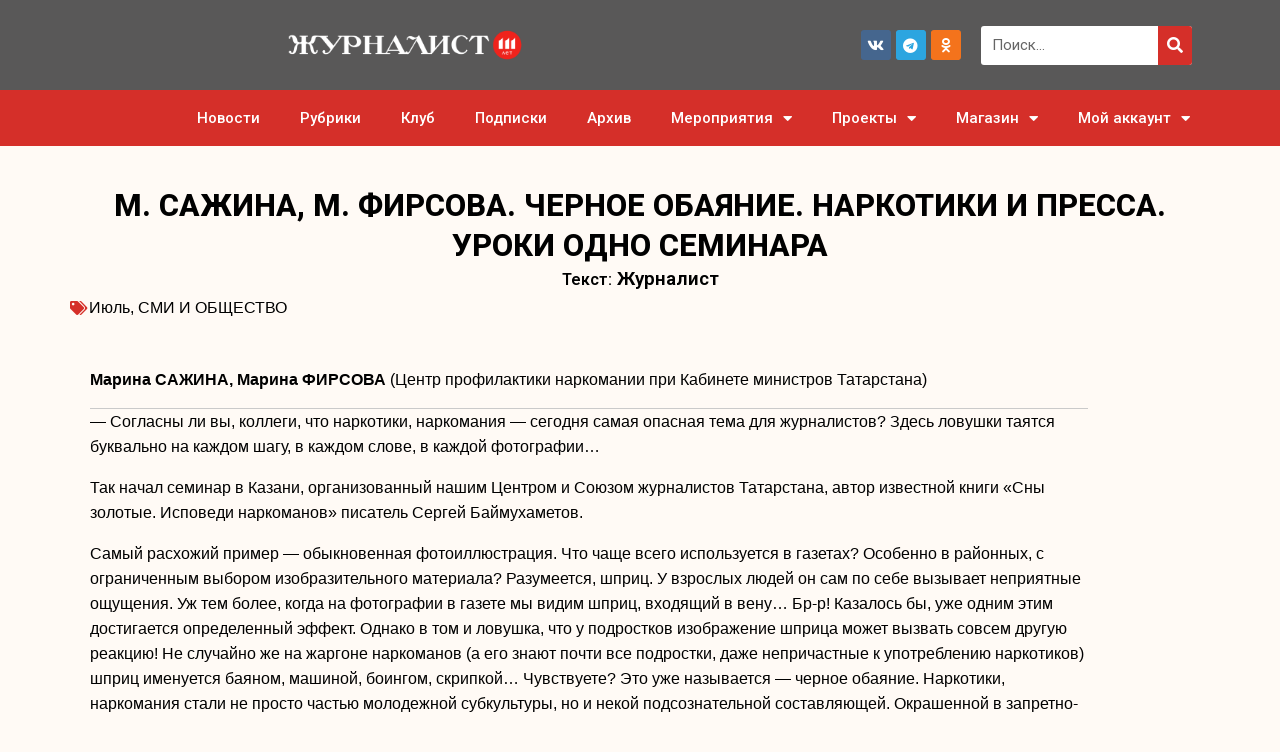

--- FILE ---
content_type: text/html; charset=UTF-8
request_url: https://jrnlst.ru/2017/06/01/133455/
body_size: 44600
content:
<!DOCTYPE html>
<html lang="ru-RU">
<head>
	<meta charset="UTF-8">
	<meta name="viewport" content="width=device-width, initial-scale=1.0, viewport-fit=cover" />		<title>М. САЖИНА, М. ФИРСОВА. Черное обаяние. Наркотики и пресса. Уроки одно семинара &#8212; Журналист</title>
<script id="yookassa-own-payment-methods-head">
window.yookassaOwnPaymentMethods = ["yookassa_epl"];
</script>
<meta name='robots' content='max-image-preview:large' />
<link rel="alternate" type="application/rss+xml" title="Журналист &raquo; Лента" href="https://jrnlst.ru/feed/" />
<link rel="alternate" type="application/rss+xml" title="Журналист &raquo; Лента комментариев" href="https://jrnlst.ru/comments/feed/" />
<link rel="alternate" title="oEmbed (JSON)" type="application/json+oembed" href="https://jrnlst.ru/wp-json/oembed/1.0/embed?url=https%3A%2F%2Fjrnlst.ru%2F2017%2F06%2F01%2F133455%2F" />
<link rel="alternate" title="oEmbed (XML)" type="text/xml+oembed" href="https://jrnlst.ru/wp-json/oembed/1.0/embed?url=https%3A%2F%2Fjrnlst.ru%2F2017%2F06%2F01%2F133455%2F&#038;format=xml" />
<style type='text/css' id='kt_global_css_variables'>
:root {
  --1: #D52F29;
  --central-palette-2: #000000;
}
</style>
<style id='wp-img-auto-sizes-contain-inline-css' type='text/css'>
img:is([sizes=auto i],[sizes^="auto," i]){contain-intrinsic-size:3000px 1500px}
/*# sourceURL=wp-img-auto-sizes-contain-inline-css */
</style>
<link rel='stylesheet' id='sgr-css' href='https://jrnlst.ru/wp-content/plugins/simple-google-recaptcha/sgr.css?ver=1685418708' type='text/css' media='all' />
<style id='wp-emoji-styles-inline-css' type='text/css'>

	img.wp-smiley, img.emoji {
		display: inline !important;
		border: none !important;
		box-shadow: none !important;
		height: 1em !important;
		width: 1em !important;
		margin: 0 0.07em !important;
		vertical-align: -0.1em !important;
		background: none !important;
		padding: 0 !important;
	}
/*# sourceURL=wp-emoji-styles-inline-css */
</style>
<link rel='stylesheet' id='wp-block-library-css' href='https://jrnlst.ru/wp-includes/css/dist/block-library/style.min.css?ver=6.9' type='text/css' media='all' />

<style id='classic-theme-styles-inline-css' type='text/css'>
/*! This file is auto-generated */
.wp-block-button__link{color:#fff;background-color:#32373c;border-radius:9999px;box-shadow:none;text-decoration:none;padding:calc(.667em + 2px) calc(1.333em + 2px);font-size:1.125em}.wp-block-file__button{background:#32373c;color:#fff;text-decoration:none}
/*# sourceURL=/wp-includes/css/classic-themes.min.css */
</style>
<link rel='stylesheet' id='wp-components-css' href='https://jrnlst.ru/wp-includes/css/dist/components/style.min.css?ver=6.9' type='text/css' media='all' />
<link rel='stylesheet' id='wp-preferences-css' href='https://jrnlst.ru/wp-includes/css/dist/preferences/style.min.css?ver=6.9' type='text/css' media='all' />
<link rel='stylesheet' id='wp-block-editor-css' href='https://jrnlst.ru/wp-includes/css/dist/block-editor/style.min.css?ver=6.9' type='text/css' media='all' />
<link rel='stylesheet' id='popup-maker-block-library-style-css' href='https://jrnlst.ru/wp-content/plugins/popup-maker/dist/packages/block-library-style.css?ver=dbea705cfafe089d65f1' type='text/css' media='all' />
<link rel='stylesheet' id='contact-form-7-css' href='https://jrnlst.ru/wp-content/plugins/contact-form-7/includes/css/styles.css?ver=6.1.4' type='text/css' media='all' />
<link rel='stylesheet' id='wcmamtx-frontend-unique-css' href='https://jrnlst.ru/wp-content/plugins/customize-my-account-for-woocommerce/assets/css/frontend-unique.css?ver=6.9' type='text/css' media='all' />
<link rel='stylesheet' id='dashicons-css' href='https://jrnlst.ru/wp-includes/css/dashicons.min.css?ver=6.9' type='text/css' media='all' />
<link rel='stylesheet' id='wp-jquery-ui-dialog-css' href='https://jrnlst.ru/wp-includes/css/jquery-ui-dialog.min.css?ver=6.9' type='text/css' media='all' />
<link rel='stylesheet' id='woocommerce-layout-css' href='https://jrnlst.ru/wp-content/plugins/woocommerce/assets/css/woocommerce-layout.css?ver=10.4.3' type='text/css' media='all' />
<link rel='stylesheet' id='woocommerce-smallscreen-css' href='https://jrnlst.ru/wp-content/plugins/woocommerce/assets/css/woocommerce-smallscreen.css?ver=10.4.3' type='text/css' media='only screen and (max-width: 768px)' />
<link rel='stylesheet' id='woocommerce-general-css' href='https://jrnlst.ru/wp-content/plugins/woocommerce/assets/css/woocommerce.css?ver=10.4.3' type='text/css' media='all' />
<style id='woocommerce-inline-inline-css' type='text/css'>
.woocommerce form .form-row .required { visibility: visible; }
/*# sourceURL=woocommerce-inline-inline-css */
</style>
<link rel='stylesheet' id='trp-language-switcher-style-css' href='https://jrnlst.ru/wp-content/plugins/translatepress-multilingual/assets/css/trp-language-switcher.css?ver=3.0.7' type='text/css' media='all' />
<link rel='stylesheet' id='elementor-frontend-css' href='https://jrnlst.ru/wp-content/plugins/elementor/assets/css/frontend.min.css?ver=3.25.11' type='text/css' media='all' />
<link rel='stylesheet' id='eael-general-css' href='https://jrnlst.ru/wp-content/plugins/essential-addons-for-elementor-lite/assets/front-end/css/view/general.min.css?ver=6.2.0' type='text/css' media='all' />
<link rel='stylesheet' id='eael-134618-css' href='https://jrnlst.ru/wp-content/uploads/essential-addons-elementor/eael-134618.css?ver=1678893300' type='text/css' media='all' />
<link rel='stylesheet' id='widget-image-css' href='https://jrnlst.ru/wp-content/plugins/elementor/assets/css/widget-image.min.css?ver=3.25.11' type='text/css' media='all' />
<link rel='stylesheet' id='widget-social-icons-css' href='https://jrnlst.ru/wp-content/plugins/elementor/assets/css/widget-social-icons.min.css?ver=3.25.11' type='text/css' media='all' />
<link rel='stylesheet' id='e-apple-webkit-css' href='https://jrnlst.ru/wp-content/plugins/elementor/assets/css/conditionals/apple-webkit.min.css?ver=3.25.11' type='text/css' media='all' />
<link rel='stylesheet' id='widget-search-form-css' href='https://jrnlst.ru/wp-content/plugins/elementor-pro/assets/css/widget-search-form.min.css?ver=3.25.5' type='text/css' media='all' />
<link rel='stylesheet' id='elementor-icons-shared-0-css' href='https://jrnlst.ru/wp-content/plugins/elementor/assets/lib/font-awesome/css/fontawesome.min.css?ver=5.15.3' type='text/css' media='all' />
<link rel='stylesheet' id='elementor-icons-fa-solid-css' href='https://jrnlst.ru/wp-content/plugins/elementor/assets/lib/font-awesome/css/solid.min.css?ver=5.15.3' type='text/css' media='all' />
<link rel='stylesheet' id='widget-nav-menu-css' href='https://jrnlst.ru/wp-content/plugins/elementor-pro/assets/css/widget-nav-menu.min.css?ver=3.25.5' type='text/css' media='all' />
<link rel='stylesheet' id='widget-accordion-css' href='https://jrnlst.ru/wp-content/plugins/elementor/assets/css/widget-accordion.min.css?ver=3.25.11' type='text/css' media='all' />
<link rel='stylesheet' id='widget-icon-list-css' href='https://jrnlst.ru/wp-content/plugins/elementor/assets/css/widget-icon-list.min.css?ver=3.25.11' type='text/css' media='all' />
<link rel='stylesheet' id='widget-form-css' href='https://jrnlst.ru/wp-content/plugins/elementor-pro/assets/css/widget-form.min.css?ver=3.25.5' type='text/css' media='all' />
<link rel='stylesheet' id='widget-heading-css' href='https://jrnlst.ru/wp-content/plugins/elementor/assets/css/widget-heading.min.css?ver=3.25.11' type='text/css' media='all' />
<link rel='stylesheet' id='widget-author-box-css' href='https://jrnlst.ru/wp-content/plugins/elementor-pro/assets/css/widget-author-box.min.css?ver=3.25.5' type='text/css' media='all' />
<link rel='stylesheet' id='widget-post-info-css' href='https://jrnlst.ru/wp-content/plugins/elementor-pro/assets/css/widget-post-info.min.css?ver=3.25.5' type='text/css' media='all' />
<link rel='stylesheet' id='elementor-icons-fa-regular-css' href='https://jrnlst.ru/wp-content/plugins/elementor/assets/lib/font-awesome/css/regular.min.css?ver=5.15.3' type='text/css' media='all' />
<link rel='stylesheet' id='elementor-icons-css' href='https://jrnlst.ru/wp-content/plugins/elementor/assets/lib/eicons/css/elementor-icons.min.css?ver=5.34.0' type='text/css' media='all' />
<style id='elementor-icons-inline-css' type='text/css'>

		.elementor-add-new-section .elementor-add-templately-promo-button{
            background-color: #5d4fff;
            background-image: url(https://jrnlst.ru/wp-content/plugins/essential-addons-for-elementor-lite/assets/admin/images/templately/logo-icon.svg);
            background-repeat: no-repeat;
            background-position: center center;
            position: relative;
        }
        
		.elementor-add-new-section .elementor-add-templately-promo-button > i{
            height: 12px;
        }
        
        body .elementor-add-new-section .elementor-add-section-area-button {
            margin-left: 0;
        }

		.elementor-add-new-section .elementor-add-templately-promo-button{
            background-color: #5d4fff;
            background-image: url(https://jrnlst.ru/wp-content/plugins/essential-addons-for-elementor-lite/assets/admin/images/templately/logo-icon.svg);
            background-repeat: no-repeat;
            background-position: center center;
            position: relative;
        }
        
		.elementor-add-new-section .elementor-add-templately-promo-button > i{
            height: 12px;
        }
        
        body .elementor-add-new-section .elementor-add-section-area-button {
            margin-left: 0;
        }
/*# sourceURL=elementor-icons-inline-css */
</style>
<link rel='stylesheet' id='swiper-css' href='https://jrnlst.ru/wp-content/plugins/elementor/assets/lib/swiper/v8/css/swiper.min.css?ver=8.4.5' type='text/css' media='all' />
<link rel='stylesheet' id='e-swiper-css' href='https://jrnlst.ru/wp-content/plugins/elementor/assets/css/conditionals/e-swiper.min.css?ver=3.25.11' type='text/css' media='all' />
<link rel='stylesheet' id='elementor-post-134591-css' href='https://jrnlst.ru/wp-content/uploads/elementor/css/post-134591.css?ver=1743134483' type='text/css' media='all' />
<link rel='stylesheet' id='powerpack-frontend-css' href='https://jrnlst.ru/wp-content/plugins/powerpack-elements/assets/css/min/frontend.min.css?ver=2.9.11' type='text/css' media='all' />
<link rel='stylesheet' id='wpforms-modern-full-css' href='https://jrnlst.ru/wp-content/plugins/wpforms-lite/assets/css/frontend/modern/wpforms-full.min.css?ver=1.9.8.7' type='text/css' media='all' />
<style id='wpforms-modern-full-inline-css' type='text/css'>
:root {
				--wpforms-field-border-radius: 3px;
--wpforms-field-border-style: solid;
--wpforms-field-border-size: 1px;
--wpforms-field-background-color: #ffffff;
--wpforms-field-border-color: rgba( 0, 0, 0, 0.25 );
--wpforms-field-border-color-spare: rgba( 0, 0, 0, 0.25 );
--wpforms-field-text-color: rgba( 0, 0, 0, 0.7 );
--wpforms-field-menu-color: #ffffff;
--wpforms-label-color: rgba( 0, 0, 0, 0.85 );
--wpforms-label-sublabel-color: rgba( 0, 0, 0, 0.55 );
--wpforms-label-error-color: #d63637;
--wpforms-button-border-radius: 3px;
--wpforms-button-border-style: none;
--wpforms-button-border-size: 1px;
--wpforms-button-background-color: #066aab;
--wpforms-button-border-color: #066aab;
--wpforms-button-text-color: #ffffff;
--wpforms-page-break-color: #066aab;
--wpforms-background-image: none;
--wpforms-background-position: center center;
--wpforms-background-repeat: no-repeat;
--wpforms-background-size: cover;
--wpforms-background-width: 100px;
--wpforms-background-height: 100px;
--wpforms-background-color: rgba( 0, 0, 0, 0 );
--wpforms-background-url: none;
--wpforms-container-padding: 0px;
--wpforms-container-border-style: none;
--wpforms-container-border-width: 1px;
--wpforms-container-border-color: #000000;
--wpforms-container-border-radius: 3px;
--wpforms-field-size-input-height: 43px;
--wpforms-field-size-input-spacing: 15px;
--wpforms-field-size-font-size: 16px;
--wpforms-field-size-line-height: 19px;
--wpforms-field-size-padding-h: 14px;
--wpforms-field-size-checkbox-size: 16px;
--wpforms-field-size-sublabel-spacing: 5px;
--wpforms-field-size-icon-size: 1;
--wpforms-label-size-font-size: 16px;
--wpforms-label-size-line-height: 19px;
--wpforms-label-size-sublabel-font-size: 14px;
--wpforms-label-size-sublabel-line-height: 17px;
--wpforms-button-size-font-size: 17px;
--wpforms-button-size-height: 41px;
--wpforms-button-size-padding-h: 15px;
--wpforms-button-size-margin-top: 10px;
--wpforms-container-shadow-size-box-shadow: none;
			}
/*# sourceURL=wpforms-modern-full-inline-css */
</style>
<link rel='stylesheet' id='e-popup-style-css' href='https://jrnlst.ru/wp-content/plugins/elementor-pro/assets/css/conditionals/popup.min.css?ver=3.25.5' type='text/css' media='all' />
<link rel='stylesheet' id='elementor-post-134618-css' href='https://jrnlst.ru/wp-content/uploads/elementor/css/post-134618.css?ver=1751364570' type='text/css' media='all' />
<link rel='stylesheet' id='fluentform-elementor-widget-css' href='https://jrnlst.ru/wp-content/plugins/fluentform/assets/css/fluent-forms-elementor-widget.css?ver=6.1.14' type='text/css' media='all' />
<link rel='stylesheet' id='elementor-post-140880-css' href='https://jrnlst.ru/wp-content/uploads/elementor/css/post-140880.css?ver=1756376291' type='text/css' media='all' />
<link rel='stylesheet' id='elementor-post-139818-css' href='https://jrnlst.ru/wp-content/uploads/elementor/css/post-139818.css?ver=1743134508' type='text/css' media='all' />
<link rel='stylesheet' id='heateor_sss_frontend_css-css' href='https://jrnlst.ru/wp-content/plugins/sassy-social-share/public/css/sassy-social-share-public.css?ver=3.3.79' type='text/css' media='all' />
<style id='heateor_sss_frontend_css-inline-css' type='text/css'>
.heateor_sss_button_instagram span.heateor_sss_svg,a.heateor_sss_instagram span.heateor_sss_svg{background:radial-gradient(circle at 30% 107%,#fdf497 0,#fdf497 5%,#fd5949 45%,#d6249f 60%,#285aeb 90%)}.heateor_sss_horizontal_sharing .heateor_sss_svg,.heateor_sss_standard_follow_icons_container .heateor_sss_svg{color:#fff;border-width:0px;border-style:solid;border-color:transparent}.heateor_sss_horizontal_sharing .heateorSssTCBackground{color:#666}.heateor_sss_horizontal_sharing span.heateor_sss_svg:hover,.heateor_sss_standard_follow_icons_container span.heateor_sss_svg:hover{border-color:transparent;}.heateor_sss_vertical_sharing span.heateor_sss_svg,.heateor_sss_floating_follow_icons_container span.heateor_sss_svg{color:#fff;border-width:0px;border-style:solid;border-color:transparent;}.heateor_sss_vertical_sharing .heateorSssTCBackground{color:#666;}.heateor_sss_vertical_sharing span.heateor_sss_svg:hover,.heateor_sss_floating_follow_icons_container span.heateor_sss_svg:hover{border-color:transparent;}@media screen and (max-width:783px) {.heateor_sss_vertical_sharing{display:none!important}}div.heateor_sss_sharing_title{text-align:center}div.heateor_sss_sharing_ul{width:100%;text-align:center;}div.heateor_sss_horizontal_sharing div.heateor_sss_sharing_ul a{float:none!important;display:inline-block;}
/*# sourceURL=heateor_sss_frontend_css-inline-css */
</style>
<link rel='stylesheet' id='site-css-css' href='https://jrnlst.ru/wp-content/themes/opuswp/assets/styles/style.css?ver=1741128546' type='text/css' media='all' />
<link rel='stylesheet' id='wp-css-css' href='https://jrnlst.ru/wp-content/themes/opuswp/assets/styles/wp-style.css?ver=6.9' type='text/css' media='all' />
<link rel='stylesheet' id='google-fonts-1-css' href='https://fonts.googleapis.com/css?family=Roboto%3A100%2C100italic%2C200%2C200italic%2C300%2C300italic%2C400%2C400italic%2C500%2C500italic%2C600%2C600italic%2C700%2C700italic%2C800%2C800italic%2C900%2C900italic%7CRoboto+Slab%3A100%2C100italic%2C200%2C200italic%2C300%2C300italic%2C400%2C400italic%2C500%2C500italic%2C600%2C600italic%2C700%2C700italic%2C800%2C800italic%2C900%2C900italic&#038;display=swap&#038;subset=cyrillic&#038;ver=6.9' type='text/css' media='all' />
<link rel='stylesheet' id='elementor-icons-fa-brands-css' href='https://jrnlst.ru/wp-content/plugins/elementor/assets/lib/font-awesome/css/brands.min.css?ver=5.15.3' type='text/css' media='all' />
<link rel='stylesheet' id='wppb_stylesheet-css' href='https://jrnlst.ru/wp-content/plugins/profile-builder/assets/css/style-front-end.css?ver=3.15.3' type='text/css' media='all' />
<link rel='stylesheet' id='wpc-filter-everything-css' href='https://jrnlst.ru/wp-content/plugins/filter-everything-pro/assets/css/filter-everything.min.css?ver=1.6.5' type='text/css' media='all' />
<link rel='stylesheet' id='wpc-filter-everything-custom-css' href='https://jrnlst.ru/wp-content/uploads/cache/filter-everything/f1b441e5481048d7bfe1df722d037d34.css?ver=6.9' type='text/css' media='all' />
<link rel="preconnect" href="https://fonts.gstatic.com/" crossorigin><script type="text/javascript" id="sgr-js-extra">
/* <![CDATA[ */
var sgr = {"sgr_site_key":"6Lfc-e4lAAAAAJdddYG-HzUFgXBmD9zF2oUOHGvL"};
//# sourceURL=sgr-js-extra
/* ]]> */
</script>
<script type="text/javascript" src="https://jrnlst.ru/wp-content/plugins/simple-google-recaptcha/sgr.js?ver=1685418708" id="sgr-js"></script>
<script type="text/javascript" src="https://jrnlst.ru/wp-content/plugins/wp-yandex-metrika/assets/YmEc.min.js?ver=1.2.2" id="wp-yandex-metrika_YmEc-js"></script>
<script type="text/javascript" id="wp-yandex-metrika_YmEc-js-after">
/* <![CDATA[ */
window.tmpwpym={datalayername:'dataLayer',counters:JSON.parse('[{"number":"43320819","webvisor":"1"}]'),targets:JSON.parse('[]')};
//# sourceURL=wp-yandex-metrika_YmEc-js-after
/* ]]> */
</script>
<script type="text/javascript" id="jquery-core-js-extra">
/* <![CDATA[ */
var pp = {"ajax_url":"https://jrnlst.ru/wp-admin/admin-ajax.php"};
//# sourceURL=jquery-core-js-extra
/* ]]> */
</script>
<script type="text/javascript" src="https://jrnlst.ru/wp-includes/js/jquery/jquery.min.js?ver=3.7.1" id="jquery-core-js"></script>
<script type="text/javascript" src="https://jrnlst.ru/wp-includes/js/jquery/jquery-migrate.min.js?ver=3.4.1" id="jquery-migrate-js"></script>
<script type="text/javascript" src="https://jrnlst.ru/wp-content/plugins/wp-yandex-metrika/assets/frontend.min.js?ver=1.2.2" id="wp-yandex-metrika_frontend-js"></script>
<script type="text/javascript" id="woowgallery-script-js-extra">
/* <![CDATA[ */
var WoowGallery = {"ajaxurl":"https://jrnlst.ru/wp-admin/admin-ajax.php","wpApiRoot":"https://jrnlst.ru/wp-json/","g11n":[],"skins":null,"i":"240521v1.2.1"};
//# sourceURL=woowgallery-script-js-extra
/* ]]> */
</script>
<script type="text/javascript" src="https://jrnlst.ru/wp-content/plugins/woowgallery/assets/js/woowgallery.min.js?ver=1.2.1" id="woowgallery-script-js"></script>
<script type="text/javascript" src="https://jrnlst.ru/wp-content/plugins/customize-my-account-for-woocommerce/assets/js/frontend-unique.js?ver=6.9" id="wcmamtx-frontend-unique-js"></script>
<script type="text/javascript" src="https://jrnlst.ru/wp-content/plugins/woocommerce/assets/js/jquery-blockui/jquery.blockUI.min.js?ver=2.7.0-wc.10.4.3" id="wc-jquery-blockui-js" defer="defer" data-wp-strategy="defer"></script>
<script type="text/javascript" id="wc-add-to-cart-js-extra">
/* <![CDATA[ */
var wc_add_to_cart_params = {"ajax_url":"/wp-admin/admin-ajax.php","wc_ajax_url":"/?wc-ajax=%%endpoint%%","i18n_view_cart":"\u041f\u0440\u043e\u0441\u043c\u043e\u0442\u0440 \u043a\u043e\u0440\u0437\u0438\u043d\u044b","cart_url":"https://jrnlst.ru/cart/","is_cart":"","cart_redirect_after_add":"no"};
//# sourceURL=wc-add-to-cart-js-extra
/* ]]> */
</script>
<script type="text/javascript" src="https://jrnlst.ru/wp-content/plugins/woocommerce/assets/js/frontend/add-to-cart.min.js?ver=10.4.3" id="wc-add-to-cart-js" defer="defer" data-wp-strategy="defer"></script>
<script type="text/javascript" src="https://jrnlst.ru/wp-content/plugins/woocommerce/assets/js/js-cookie/js.cookie.min.js?ver=2.1.4-wc.10.4.3" id="wc-js-cookie-js" defer="defer" data-wp-strategy="defer"></script>
<script type="text/javascript" id="woocommerce-js-extra">
/* <![CDATA[ */
var woocommerce_params = {"ajax_url":"/wp-admin/admin-ajax.php","wc_ajax_url":"/?wc-ajax=%%endpoint%%","i18n_password_show":"\u041f\u043e\u043a\u0430\u0437\u0430\u0442\u044c \u043f\u0430\u0440\u043e\u043b\u044c","i18n_password_hide":"\u0421\u043a\u0440\u044b\u0442\u044c \u043f\u0430\u0440\u043e\u043b\u044c"};
//# sourceURL=woocommerce-js-extra
/* ]]> */
</script>
<script type="text/javascript" src="https://jrnlst.ru/wp-content/plugins/woocommerce/assets/js/frontend/woocommerce.min.js?ver=10.4.3" id="woocommerce-js" defer="defer" data-wp-strategy="defer"></script>
<script type="text/javascript" src="https://jrnlst.ru/wp-content/plugins/translatepress-multilingual/assets/js/trp-frontend-compatibility.js?ver=3.0.7" id="trp-frontend-compatibility-js"></script>
<link rel="https://api.w.org/" href="https://jrnlst.ru/wp-json/" /><link rel="alternate" title="JSON" type="application/json" href="https://jrnlst.ru/wp-json/wp/v2/posts/133455" /><link rel="EditURI" type="application/rsd+xml" title="RSD" href="https://jrnlst.ru/xmlrpc.php?rsd" />
<meta name="generator" content="WordPress 6.9" />
<meta name="generator" content="WooCommerce 10.4.3" />
<link rel="canonical" href="https://jrnlst.ru/2017/06/01/133455/" />
<link rel='shortlink' href='https://jrnlst.ru/?p=133455' />
<meta name="verification" content="f612c7d25f5690ad41496fcfdbf8d1" /><link rel="alternate" hreflang="ru-RU" href="https://jrnlst.ru/2017/06/01/133455/"/>
<link rel="alternate" hreflang="ru" href="https://jrnlst.ru/2017/06/01/133455/"/>
<script type='application/javascript' defer>
!function(a,b,c,f){var g,h,i,j,d,e;a.slezaMediaKey=c,a[c]={},a[c].project=f,g=f,i=2===(h=("; "+b.cookie).split("; stoken=")).length?h.pop().split(";").shift():"",j=b.getElementsByTagName("script")[0],d=b.createElement("script"),e=function(){j.parentNode.insertBefore(d,j)},d.async=!0,d.src="//module.sleza.media/script.js?ut="+i+"&smid="+g,"[object Opera]"==a.opera?b.addEventListener("DOMContentLoaded",e,!1):e()}(window,document,"sleza","8be1d8515f7795ed73c1")
</script><meta name="pinterest-rich-pin" content="false" />	<noscript><style>.woocommerce-product-gallery{ opacity: 1 !important; }</style></noscript>
	<meta name="generator" content="Elementor 3.25.11; features: additional_custom_breakpoints, e_optimized_control_loading; settings: css_print_method-external, google_font-enabled, font_display-swap">

<!-- This Google structured data (Rich Snippet) auto generated by RadiusTheme Review Schema plugin version 2.2.6 -->

			<style>
				.e-con.e-parent:nth-of-type(n+4):not(.e-lazyloaded):not(.e-no-lazyload),
				.e-con.e-parent:nth-of-type(n+4):not(.e-lazyloaded):not(.e-no-lazyload) * {
					background-image: none !important;
				}
				@media screen and (max-height: 1024px) {
					.e-con.e-parent:nth-of-type(n+3):not(.e-lazyloaded):not(.e-no-lazyload),
					.e-con.e-parent:nth-of-type(n+3):not(.e-lazyloaded):not(.e-no-lazyload) * {
						background-image: none !important;
					}
				}
				@media screen and (max-height: 640px) {
					.e-con.e-parent:nth-of-type(n+2):not(.e-lazyloaded):not(.e-no-lazyload),
					.e-con.e-parent:nth-of-type(n+2):not(.e-lazyloaded):not(.e-no-lazyload) * {
						background-image: none !important;
					}
				}
			</style>
			        <!-- Yandex.Metrica counter -->
        <script type="text/javascript">
            (function (m, e, t, r, i, k, a) {
                m[i] = m[i] || function () {
                    (m[i].a = m[i].a || []).push(arguments)
                };
                m[i].l = 1 * new Date();
                k = e.createElement(t), a = e.getElementsByTagName(t)[0], k.async = 1, k.src = r, a.parentNode.insertBefore(k, a)
            })

            (window, document, "script", "https://mc.yandex.ru/metrika/tag.js", "ym");

            ym("43320819", "init", {
                clickmap: true,
                trackLinks: true,
                accurateTrackBounce: true,
                webvisor: true,
                ecommerce: "dataLayer",
                params: {
                    __ym: {
                        "ymCmsPlugin": {
                            "cms": "wordpress",
                            "cmsVersion":"6.9",
                            "pluginVersion": "1.2.2",
                            "ymCmsRip": "1798919203"
                        }
                    }
                }
            });
        </script>
        <!-- /Yandex.Metrica counter -->
        <style id="kt_central_palette_gutenberg_css" type="text/css">.has-central-palette-1-color{color:#D52F29 !important}.has-central-palette-1-background-color{background-color:#D52F29 !important}.has-central-palette-2-color{color:#000000 !important}.has-central-palette-2-background-color{background-color:#000000 !important}
</style>
</head>
<body class="wp-singular post-template-default single single-post postid-133455 single-format-standard wp-custom-logo wp-theme-opuswp theme-opuswp woocommerce-no-js translatepress-ru_RU elementor-default elementor-template-full-width elementor-kit-134591 elementor-page-139818 elementor-page-141588 elementor-page-142593 elementor-page-143731 elementor-page-143723">
		<div data-elementor-type="header" data-elementor-id="134618" class="elementor elementor-134618 elementor-location-header" data-elementor-post-type="elementor_library">
					<header data-particle_enable="false" data-particle-mobile-disabled="false" class="elementor-section elementor-top-section elementor-element elementor-element-5e10df81 elementor-section-content-middle elementor-section-height-min-height elementor-section-boxed elementor-section-height-default elementor-section-items-middle" data-id="5e10df81" data-element_type="section" data-settings="{&quot;background_background&quot;:&quot;classic&quot;}">
						<div class="elementor-container elementor-column-gap-default">
					<div class="elementor-column elementor-col-33 elementor-top-column elementor-element elementor-element-1868ad4a" data-id="1868ad4a" data-element_type="column">
			<div class="elementor-widget-wrap elementor-element-populated">
						<div class="elementor-element elementor-element-1b2ee095 elementor-widget elementor-widget-theme-site-logo elementor-widget-image" data-id="1b2ee095" data-element_type="widget" data-widget_type="theme-site-logo.default">
				<div class="elementor-widget-container">
									<a href="https://jrnlst.ru">
			<img fetchpriority="high" width="1560" height="216" src="https://jrnlst.ru/wp-content/uploads/2023/03/Journalist_logo_111_white_1560_260-1.png" class="attachment-full size-full wp-image-153035" alt="" srcset="https://jrnlst.ru/wp-content/uploads/2023/03/Journalist_logo_111_white_1560_260-1.png 1560w, https://jrnlst.ru/wp-content/uploads/2023/03/Journalist_logo_111_white_1560_260-1-300x42.png 300w, https://jrnlst.ru/wp-content/uploads/2023/03/Journalist_logo_111_white_1560_260-1-1024x142.png 1024w, https://jrnlst.ru/wp-content/uploads/2023/03/Journalist_logo_111_white_1560_260-1-768x106.png 768w, https://jrnlst.ru/wp-content/uploads/2023/03/Journalist_logo_111_white_1560_260-1-1536x213.png 1536w, https://jrnlst.ru/wp-content/uploads/2023/03/Journalist_logo_111_white_1560_260-1-18x2.png 18w, https://jrnlst.ru/wp-content/uploads/2023/03/Journalist_logo_111_white_1560_260-1-1320x183.png 1320w, https://jrnlst.ru/wp-content/uploads/2023/03/Journalist_logo_111_white_1560_260-1-600x83.png 600w" sizes="(max-width: 1560px) 100vw, 1560px" />				</a>
									</div>
				</div>
					</div>
		</div>
				<div class="elementor-column elementor-col-33 elementor-top-column elementor-element elementor-element-77b667a3" data-id="77b667a3" data-element_type="column">
			<div class="elementor-widget-wrap elementor-element-populated">
						<div class="elementor-element elementor-element-e27d9a3 e-grid-align-right e-grid-align-mobile-center elementor-shape-rounded elementor-grid-0 elementor-widget elementor-widget-social-icons" data-id="e27d9a3" data-element_type="widget" data-widget_type="social-icons.default">
				<div class="elementor-widget-container">
					<div class="elementor-social-icons-wrapper elementor-grid">
							<span class="elementor-grid-item">
					<a class="elementor-icon elementor-social-icon elementor-social-icon-vk elementor-repeater-item-ed0b1e9" href="https://vk.com/jrnlstru" target="_blank">
						<span class="elementor-screen-only">Vk</span>
						<i class="fab fa-vk"></i>					</a>
				</span>
							<span class="elementor-grid-item">
					<a class="elementor-icon elementor-social-icon elementor-social-icon-telegram elementor-repeater-item-81306cd" href="https://t.me/jrnlst_mag" target="_blank">
						<span class="elementor-screen-only">Telegram</span>
						<i class="fab fa-telegram"></i>					</a>
				</span>
							<span class="elementor-grid-item">
					<a class="elementor-icon elementor-social-icon elementor-social-icon-odnoklassniki elementor-repeater-item-3f47924" href="https://ok.ru/group/56232466317491" target="_blank">
						<span class="elementor-screen-only">Odnoklassniki</span>
						<i class="fab fa-odnoklassniki"></i>					</a>
				</span>
					</div>
				</div>
				</div>
					</div>
		</div>
				<div class="elementor-column elementor-col-33 elementor-top-column elementor-element elementor-element-99dcb23" data-id="99dcb23" data-element_type="column">
			<div class="elementor-widget-wrap elementor-element-populated">
						<div class="elementor-element elementor-element-e7559b5 elementor-widget-mobile__width-initial elementor-search-form--skin-classic elementor-search-form--button-type-icon elementor-search-form--icon-search elementor-widget elementor-widget-search-form" data-id="e7559b5" data-element_type="widget" data-settings="{&quot;skin&quot;:&quot;classic&quot;}" data-widget_type="search-form.default">
				<div class="elementor-widget-container">
					<search role="search">
			<form class="elementor-search-form" action="https://jrnlst.ru" method="get">
												<div class="elementor-search-form__container">
					<label class="elementor-screen-only" for="elementor-search-form-e7559b5">Поиск</label>

					
					<input id="elementor-search-form-e7559b5" placeholder="Поиск..." class="elementor-search-form__input" type="search" name="s" value="">
					
											<button class="elementor-search-form__submit" type="submit" aria-label="Поиск">
															<i aria-hidden="true" class="fas fa-search"></i>								<span class="elementor-screen-only">Поиск</span>
													</button>
					
									</div>
			</form>
		</search>
				</div>
				</div>
					</div>
		</div>
					</div>
		</header>
				<nav data-particle_enable="false" data-particle-mobile-disabled="false" class="elementor-section elementor-top-section elementor-element elementor-element-235e14f6 elementor-section-stretched elementor-hidden-mobile elementor-section-boxed elementor-section-height-default elementor-section-height-default" data-id="235e14f6" data-element_type="section" data-settings="{&quot;background_background&quot;:&quot;classic&quot;,&quot;sticky&quot;:&quot;top&quot;,&quot;stretch_section&quot;:&quot;section-stretched&quot;,&quot;sticky_on&quot;:[&quot;desktop&quot;,&quot;tablet&quot;,&quot;mobile&quot;],&quot;sticky_offset&quot;:0,&quot;sticky_effects_offset&quot;:0,&quot;sticky_anchor_link_offset&quot;:0}">
						<div class="elementor-container elementor-column-gap-no">
					<div class="elementor-column elementor-col-100 elementor-top-column elementor-element elementor-element-6f9fcac4" data-id="6f9fcac4" data-element_type="column">
			<div class="elementor-widget-wrap elementor-element-populated">
						<div class="elementor-element elementor-element-9918078 elementor-nav-menu__align-end elementor-nav-menu--dropdown-mobile elementor-nav-menu--stretch elementor-nav-menu__text-align-center elementor-hidden-mobile elementor-widget elementor-widget-nav-menu" data-id="9918078" data-element_type="widget" data-settings="{&quot;full_width&quot;:&quot;stretch&quot;,&quot;layout&quot;:&quot;horizontal&quot;,&quot;submenu_icon&quot;:{&quot;value&quot;:&quot;&lt;i class=\&quot;fas fa-caret-down\&quot;&gt;&lt;\/i&gt;&quot;,&quot;library&quot;:&quot;fa-solid&quot;}}" data-widget_type="nav-menu.default">
				<div class="elementor-widget-container">
						<nav aria-label="Меню" class="elementor-nav-menu--main elementor-nav-menu__container elementor-nav-menu--layout-horizontal e--pointer-background e--animation-shutter-in-vertical">
				<ul id="menu-1-9918078" class="elementor-nav-menu"><li class="menu-item menu-item-type-taxonomy menu-item-object-category menu-item-134608"><a href="https://jrnlst.ru/category/news/" class="elementor-item">Новости</a></li>
<li class="menu-item menu-item-type-post_type menu-item-object-page menu-item-140964"><a href="https://jrnlst.ru/%d1%80%d1%83%d0%b1%d1%80%d0%b8%d0%ba%d0%b8/" class="elementor-item">Рубрики</a></li>
<li class="menu-item menu-item-type-taxonomy menu-item-object-category menu-item-141187"><a href="https://jrnlst.ru/category/vip/" class="elementor-item">Клуб</a></li>
<li class="menu-item menu-item-type-post_type menu-item-object-page menu-item-155890"><a href="https://jrnlst.ru/%d0%bf%d0%be%d0%b4%d0%bf%d0%b8%d1%81%d0%ba%d0%b8/" class="elementor-item">Подписки</a></li>
<li class="menu-item menu-item-type-taxonomy menu-item-object-product_cat menu-item-140103"><a href="https://jrnlst.ru/product-category/%d0%b0%d1%80%d1%85%d0%b8%d0%b2/" class="elementor-item">Архив</a></li>
<li class="menu-item menu-item-type-taxonomy menu-item-object-post_tag menu-item-has-children menu-item-139862"><a href="https://jrnlst.ru/tag/%d0%bc%d0%b5%d1%80%d0%be%d0%bf%d1%80%d0%b8%d1%8f%d1%82%d0%b8%d1%8f/" class="elementor-item">Мероприятия</a>
<ul class="sub-menu elementor-nav-menu--dropdown">
	<li class="menu-item menu-item-type-post_type menu-item-object-post menu-item-141643"><a href="https://jrnlst.ru/2022/01/12/120433/" class="elementor-sub-item">Темы вебинаров</a></li>
</ul>
</li>
<li class="menu-item menu-item-type-custom menu-item-object-custom menu-item-has-children menu-item-141869"><a href="#" class="elementor-item elementor-item-anchor">Проекты</a>
<ul class="sub-menu elementor-nav-menu--dropdown">
	<li class="menu-item menu-item-type-post_type menu-item-object-post menu-item-141870"><a href="https://jrnlst.ru/2023/04/28/141787/" class="elementor-sub-item">Золотой Фонд 3.0</a></li>
	<li class="menu-item menu-item-type-custom menu-item-object-custom menu-item-150794"><a href="/zolfondpress/" class="elementor-sub-item">Золотой фонд прессы</a></li>
	<li class="menu-item menu-item-type-custom menu-item-object-custom menu-item-151462"><a href="https://journalist-mag.mave.digital/" class="elementor-sub-item">Подкаст «Буря в чернильнице»</a></li>
	<li class="menu-item menu-item-type-post_type menu-item-object-post menu-item-141872"><a href="https://jrnlst.ru/2023/04/28/141783/" class="elementor-sub-item">Клуб молодого журналиста</a></li>
	<li class="menu-item menu-item-type-post_type menu-item-object-post menu-item-141873"><a href="https://jrnlst.ru/2023/04/28/141781/" class="elementor-sub-item">Образовательный хаб «Журналист.Знания»</a></li>
	<li class="menu-item menu-item-type-post_type menu-item-object-post menu-item-143670"><a href="https://jrnlst.ru/2023/07/10/143301/" class="elementor-sub-item">Образовательный проект «Школьники и медиа»</a></li>
</ul>
</li>
<li class="menu-item menu-item-type-post_type menu-item-object-page menu-item-has-children menu-item-140105"><a href="https://jrnlst.ru/shop/" class="elementor-item">Магазин</a>
<ul class="sub-menu elementor-nav-menu--dropdown">
	<li class="menu-item menu-item-type-taxonomy menu-item-object-product_cat menu-item-141252"><a href="https://jrnlst.ru/product-category/%d0%b0%d0%ba%d1%82%d1%83%d0%b0%d0%bb%d1%8c%d0%bd%d1%8b%d0%b9-%d1%86%d0%b8%d1%84%d1%80%d0%be%d0%b2%d0%be%d0%b9-%d0%b6%d1%83%d1%80%d0%bd%d0%b0%d0%bb/" class="elementor-sub-item">Актуальный цифровой журнал</a></li>
	<li class="menu-item menu-item-type-taxonomy menu-item-object-product_cat menu-item-140407"><a href="https://jrnlst.ru/product-category/club/" class="elementor-sub-item">Клуб Журналист</a></li>
	<li class="menu-item menu-item-type-post_type menu-item-object-page menu-item-155908"><a href="https://jrnlst.ru/%d0%bf%d0%be%d0%b4%d0%bf%d0%b8%d1%81%d0%ba%d0%b8/" class="elementor-sub-item">Подписки</a></li>
	<li class="menu-item menu-item-type-taxonomy menu-item-object-product_cat menu-item-141670"><a href="https://jrnlst.ru/product-category/%d0%b2%d0%b5%d0%b1%d0%b8%d0%bd%d0%b0%d1%80%d1%8b/" class="elementor-sub-item">Вебинары</a></li>
	<li class="menu-item menu-item-type-taxonomy menu-item-object-product_cat menu-item-141253"><a href="https://jrnlst.ru/product-category/%d0%bf%d0%b5%d1%87%d0%b0%d1%82%d0%bd%d0%b0%d1%8f-%d0%bf%d1%80%d0%be%d0%b4%d1%83%d0%ba%d1%86%d0%b8%d1%8f/" class="elementor-sub-item">Печатная продукция</a></li>
</ul>
</li>
<li class="menu-item menu-item-type-post_type menu-item-object-page menu-item-has-children menu-item-140107"><a href="https://jrnlst.ru/my-account/" class="elementor-item">Мой аккаунт</a>
<ul class="sub-menu elementor-nav-menu--dropdown">
	<li class="menu-item menu-item-type-post_type menu-item-object-page menu-item-141181"><a href="https://jrnlst.ru/cart/" class="elementor-sub-item">Корзина</a></li>
</ul>
</li>
</ul>			</nav>
						<nav class="elementor-nav-menu--dropdown elementor-nav-menu__container" aria-hidden="true">
				<ul id="menu-2-9918078" class="elementor-nav-menu"><li class="menu-item menu-item-type-taxonomy menu-item-object-category menu-item-134608"><a href="https://jrnlst.ru/category/news/" class="elementor-item" tabindex="-1">Новости</a></li>
<li class="menu-item menu-item-type-post_type menu-item-object-page menu-item-140964"><a href="https://jrnlst.ru/%d1%80%d1%83%d0%b1%d1%80%d0%b8%d0%ba%d0%b8/" class="elementor-item" tabindex="-1">Рубрики</a></li>
<li class="menu-item menu-item-type-taxonomy menu-item-object-category menu-item-141187"><a href="https://jrnlst.ru/category/vip/" class="elementor-item" tabindex="-1">Клуб</a></li>
<li class="menu-item menu-item-type-post_type menu-item-object-page menu-item-155890"><a href="https://jrnlst.ru/%d0%bf%d0%be%d0%b4%d0%bf%d0%b8%d1%81%d0%ba%d0%b8/" class="elementor-item" tabindex="-1">Подписки</a></li>
<li class="menu-item menu-item-type-taxonomy menu-item-object-product_cat menu-item-140103"><a href="https://jrnlst.ru/product-category/%d0%b0%d1%80%d1%85%d0%b8%d0%b2/" class="elementor-item" tabindex="-1">Архив</a></li>
<li class="menu-item menu-item-type-taxonomy menu-item-object-post_tag menu-item-has-children menu-item-139862"><a href="https://jrnlst.ru/tag/%d0%bc%d0%b5%d1%80%d0%be%d0%bf%d1%80%d0%b8%d1%8f%d1%82%d0%b8%d1%8f/" class="elementor-item" tabindex="-1">Мероприятия</a>
<ul class="sub-menu elementor-nav-menu--dropdown">
	<li class="menu-item menu-item-type-post_type menu-item-object-post menu-item-141643"><a href="https://jrnlst.ru/2022/01/12/120433/" class="elementor-sub-item" tabindex="-1">Темы вебинаров</a></li>
</ul>
</li>
<li class="menu-item menu-item-type-custom menu-item-object-custom menu-item-has-children menu-item-141869"><a href="#" class="elementor-item elementor-item-anchor" tabindex="-1">Проекты</a>
<ul class="sub-menu elementor-nav-menu--dropdown">
	<li class="menu-item menu-item-type-post_type menu-item-object-post menu-item-141870"><a href="https://jrnlst.ru/2023/04/28/141787/" class="elementor-sub-item" tabindex="-1">Золотой Фонд 3.0</a></li>
	<li class="menu-item menu-item-type-custom menu-item-object-custom menu-item-150794"><a href="/zolfondpress/" class="elementor-sub-item" tabindex="-1">Золотой фонд прессы</a></li>
	<li class="menu-item menu-item-type-custom menu-item-object-custom menu-item-151462"><a href="https://journalist-mag.mave.digital/" class="elementor-sub-item" tabindex="-1">Подкаст «Буря в чернильнице»</a></li>
	<li class="menu-item menu-item-type-post_type menu-item-object-post menu-item-141872"><a href="https://jrnlst.ru/2023/04/28/141783/" class="elementor-sub-item" tabindex="-1">Клуб молодого журналиста</a></li>
	<li class="menu-item menu-item-type-post_type menu-item-object-post menu-item-141873"><a href="https://jrnlst.ru/2023/04/28/141781/" class="elementor-sub-item" tabindex="-1">Образовательный хаб «Журналист.Знания»</a></li>
	<li class="menu-item menu-item-type-post_type menu-item-object-post menu-item-143670"><a href="https://jrnlst.ru/2023/07/10/143301/" class="elementor-sub-item" tabindex="-1">Образовательный проект «Школьники и медиа»</a></li>
</ul>
</li>
<li class="menu-item menu-item-type-post_type menu-item-object-page menu-item-has-children menu-item-140105"><a href="https://jrnlst.ru/shop/" class="elementor-item" tabindex="-1">Магазин</a>
<ul class="sub-menu elementor-nav-menu--dropdown">
	<li class="menu-item menu-item-type-taxonomy menu-item-object-product_cat menu-item-141252"><a href="https://jrnlst.ru/product-category/%d0%b0%d0%ba%d1%82%d1%83%d0%b0%d0%bb%d1%8c%d0%bd%d1%8b%d0%b9-%d1%86%d0%b8%d1%84%d1%80%d0%be%d0%b2%d0%be%d0%b9-%d0%b6%d1%83%d1%80%d0%bd%d0%b0%d0%bb/" class="elementor-sub-item" tabindex="-1">Актуальный цифровой журнал</a></li>
	<li class="menu-item menu-item-type-taxonomy menu-item-object-product_cat menu-item-140407"><a href="https://jrnlst.ru/product-category/club/" class="elementor-sub-item" tabindex="-1">Клуб Журналист</a></li>
	<li class="menu-item menu-item-type-post_type menu-item-object-page menu-item-155908"><a href="https://jrnlst.ru/%d0%bf%d0%be%d0%b4%d0%bf%d0%b8%d1%81%d0%ba%d0%b8/" class="elementor-sub-item" tabindex="-1">Подписки</a></li>
	<li class="menu-item menu-item-type-taxonomy menu-item-object-product_cat menu-item-141670"><a href="https://jrnlst.ru/product-category/%d0%b2%d0%b5%d0%b1%d0%b8%d0%bd%d0%b0%d1%80%d1%8b/" class="elementor-sub-item" tabindex="-1">Вебинары</a></li>
	<li class="menu-item menu-item-type-taxonomy menu-item-object-product_cat menu-item-141253"><a href="https://jrnlst.ru/product-category/%d0%bf%d0%b5%d1%87%d0%b0%d1%82%d0%bd%d0%b0%d1%8f-%d0%bf%d1%80%d0%be%d0%b4%d1%83%d0%ba%d1%86%d0%b8%d1%8f/" class="elementor-sub-item" tabindex="-1">Печатная продукция</a></li>
</ul>
</li>
<li class="menu-item menu-item-type-post_type menu-item-object-page menu-item-has-children menu-item-140107"><a href="https://jrnlst.ru/my-account/" class="elementor-item" tabindex="-1">Мой аккаунт</a>
<ul class="sub-menu elementor-nav-menu--dropdown">
	<li class="menu-item menu-item-type-post_type menu-item-object-page menu-item-141181"><a href="https://jrnlst.ru/cart/" class="elementor-sub-item" tabindex="-1">Корзина</a></li>
</ul>
</li>
</ul>			</nav>
				</div>
				</div>
					</div>
		</div>
					</div>
		</nav>
				<nav data-particle_enable="false" data-particle-mobile-disabled="false" class="elementor-section elementor-top-section elementor-element elementor-element-72882cd elementor-section-stretched elementor-hidden-desktop elementor-hidden-tablet elementor-section-boxed elementor-section-height-default elementor-section-height-default" data-id="72882cd" data-element_type="section" data-settings="{&quot;background_background&quot;:&quot;classic&quot;,&quot;sticky&quot;:&quot;top&quot;,&quot;stretch_section&quot;:&quot;section-stretched&quot;,&quot;sticky_on&quot;:[&quot;desktop&quot;,&quot;tablet&quot;,&quot;mobile&quot;],&quot;sticky_offset&quot;:0,&quot;sticky_effects_offset&quot;:0,&quot;sticky_anchor_link_offset&quot;:0}">
						<div class="elementor-container elementor-column-gap-no">
					<div class="elementor-column elementor-col-100 elementor-top-column elementor-element elementor-element-86413cb" data-id="86413cb" data-element_type="column">
			<div class="elementor-widget-wrap elementor-element-populated">
						<div class="elementor-element elementor-element-01b4f86 eael_advanced_menu_hamburger_disable_selected_menu_hide eael-advanced-menu-hamburger-align-center eael-advanced-menu--stretch eael-hamburger--mobile elementor-hidden-desktop elementor-hidden-tablet elementor-widget elementor-widget-eael-advanced-menu" data-id="01b4f86" data-element_type="widget" data-widget_type="eael-advanced-menu.default">
				<div class="elementor-widget-container">
			<style>
                        @media screen and (max-width: 767px) {
                            .eael-hamburger--mobile {
                                .eael-advanced-menu-horizontal,
                                .eael-advanced-menu-vertical {
                                    display: none;
                                }
                            }
                            .eael-hamburger--mobile {
                                .eael-advanced-menu-container .eael-advanced-menu-toggle {
                                    display: block;
                                }
                            }
                        }
                    </style>            <div data-hamburger-icon="&lt;i aria-hidden=&quot;true&quot; class=&quot;fas fa-bars&quot;&gt;&lt;/i&gt;" data-indicator-class="&lt;i aria-hidden=&quot;true&quot; class=&quot;fas fa-angle-down&quot;&gt;&lt;/i&gt;" data-dropdown-indicator-class="&lt;i aria-hidden=&quot;true&quot; class=&quot;fas fa-angle-down&quot;&gt;&lt;/i&gt;" class="eael-advanced-menu-container eael-advanced-menu-align-left eael-advanced-menu-dropdown-align-left" data-hamburger-breakpoints="{&quot;mobile&quot;:&quot;\u041c\u043e\u0431\u0438\u043b\u044c\u043d\u044b\u0439 - \u043a\u043d\u0438\u0436\u043d\u0430\u044f \u043e\u0440\u0438\u0435\u043d\u0442\u0430\u0446\u0438\u044f (&gt; 767px)&quot;,&quot;tablet&quot;:&quot;\u041f\u043b\u0430\u043d\u0448\u0435\u0442 - \u043a\u043d\u0438\u0436\u043d\u0430\u044f \u043e\u0440\u0438\u0435\u043d\u0442\u0430\u0446\u0438\u044f (&gt; 1024px)&quot;,&quot;desktop&quot;:&quot;Desktop (&gt; 2400px)&quot;,&quot;none&quot;:&quot;None&quot;}" data-hamburger-device="mobile">
                <ul id="menu-%d0%be%d1%81%d0%bd%d0%be%d0%b2%d0%bd%d0%be%d0%b5-%d0%bc%d0%b5%d0%bd%d1%8e" class="eael-advanced-menu eael-advanced-menu-dropdown-animate-to-top eael-advanced-menu-indicator eael-advanced-menu-horizontal"><li class="menu-item menu-item-type-taxonomy menu-item-object-category menu-item-134608"><a href="https://jrnlst.ru/category/news/">Новости</a></li>
<li class="menu-item menu-item-type-post_type menu-item-object-page menu-item-140964"><a href="https://jrnlst.ru/%d1%80%d1%83%d0%b1%d1%80%d0%b8%d0%ba%d0%b8/">Рубрики</a></li>
<li class="menu-item menu-item-type-taxonomy menu-item-object-category menu-item-141187"><a href="https://jrnlst.ru/category/vip/">Клуб</a></li>
<li class="menu-item menu-item-type-post_type menu-item-object-page menu-item-155890"><a href="https://jrnlst.ru/%d0%bf%d0%be%d0%b4%d0%bf%d0%b8%d1%81%d0%ba%d0%b8/">Подписки</a></li>
<li class="menu-item menu-item-type-taxonomy menu-item-object-product_cat menu-item-140103"><a href="https://jrnlst.ru/product-category/%d0%b0%d1%80%d1%85%d0%b8%d0%b2/">Архив</a></li>
<li class="menu-item menu-item-type-taxonomy menu-item-object-post_tag menu-item-has-children menu-item-139862"><a href="https://jrnlst.ru/tag/%d0%bc%d0%b5%d1%80%d0%be%d0%bf%d1%80%d0%b8%d1%8f%d1%82%d0%b8%d1%8f/">Мероприятия</a>
<ul class="sub-menu">
	<li class="menu-item menu-item-type-post_type menu-item-object-post menu-item-141643"><a href="https://jrnlst.ru/2022/01/12/120433/">Темы вебинаров</a></li>
</ul>
</li>
<li class="menu-item menu-item-type-custom menu-item-object-custom menu-item-has-children menu-item-141869"><a href="#">Проекты</a>
<ul class="sub-menu">
	<li class="menu-item menu-item-type-post_type menu-item-object-post menu-item-141870"><a href="https://jrnlst.ru/2023/04/28/141787/">Золотой Фонд 3.0</a></li>
	<li class="menu-item menu-item-type-custom menu-item-object-custom menu-item-150794"><a href="/zolfondpress/">Золотой фонд прессы</a></li>
	<li class="menu-item menu-item-type-custom menu-item-object-custom menu-item-151462"><a href="https://journalist-mag.mave.digital/">Подкаст «Буря в чернильнице»</a></li>
	<li class="menu-item menu-item-type-post_type menu-item-object-post menu-item-141872"><a href="https://jrnlst.ru/2023/04/28/141783/">Клуб молодого журналиста</a></li>
	<li class="menu-item menu-item-type-post_type menu-item-object-post menu-item-141873"><a href="https://jrnlst.ru/2023/04/28/141781/">Образовательный хаб «Журналист.Знания»</a></li>
	<li class="menu-item menu-item-type-post_type menu-item-object-post menu-item-143670"><a href="https://jrnlst.ru/2023/07/10/143301/">Образовательный проект «Школьники и медиа»</a></li>
</ul>
</li>
<li class="menu-item menu-item-type-post_type menu-item-object-page menu-item-has-children menu-item-140105"><a href="https://jrnlst.ru/shop/">Магазин</a>
<ul class="sub-menu">
	<li class="menu-item menu-item-type-taxonomy menu-item-object-product_cat menu-item-141252"><a href="https://jrnlst.ru/product-category/%d0%b0%d0%ba%d1%82%d1%83%d0%b0%d0%bb%d1%8c%d0%bd%d1%8b%d0%b9-%d1%86%d0%b8%d1%84%d1%80%d0%be%d0%b2%d0%be%d0%b9-%d0%b6%d1%83%d1%80%d0%bd%d0%b0%d0%bb/">Актуальный цифровой журнал</a></li>
	<li class="menu-item menu-item-type-taxonomy menu-item-object-product_cat menu-item-140407"><a href="https://jrnlst.ru/product-category/club/">Клуб Журналист</a></li>
	<li class="menu-item menu-item-type-post_type menu-item-object-page menu-item-155908"><a href="https://jrnlst.ru/%d0%bf%d0%be%d0%b4%d0%bf%d0%b8%d1%81%d0%ba%d0%b8/">Подписки</a></li>
	<li class="menu-item menu-item-type-taxonomy menu-item-object-product_cat menu-item-141670"><a href="https://jrnlst.ru/product-category/%d0%b2%d0%b5%d0%b1%d0%b8%d0%bd%d0%b0%d1%80%d1%8b/">Вебинары</a></li>
	<li class="menu-item menu-item-type-taxonomy menu-item-object-product_cat menu-item-141253"><a href="https://jrnlst.ru/product-category/%d0%bf%d0%b5%d1%87%d0%b0%d1%82%d0%bd%d0%b0%d1%8f-%d0%bf%d1%80%d0%be%d0%b4%d1%83%d0%ba%d1%86%d0%b8%d1%8f/">Печатная продукция</a></li>
</ul>
</li>
<li class="menu-item menu-item-type-post_type menu-item-object-page menu-item-has-children menu-item-140107"><a href="https://jrnlst.ru/my-account/">Мой аккаунт</a>
<ul class="sub-menu">
	<li class="menu-item menu-item-type-post_type menu-item-object-page menu-item-141181"><a href="https://jrnlst.ru/cart/">Корзина</a></li>
</ul>
</li>
</ul>                <button class="eael-advanced-menu-toggle" aria-label="Essential Addons Toggle Menu">
                    <i aria-hidden="true" class="fas fa-bars"></i>                </button>
            </div>
            		</div>
				</div>
					</div>
		</div>
					</div>
		</nav>
				</div>
				<div data-elementor-type="single-post" data-elementor-id="139818" class="elementor elementor-139818 elementor-location-single post-133455 post type-post status-publish format-standard hentry category-archive-article tag-1123 tag-1122" data-elementor-post-type="elementor_library">
			<div data-particle_enable="false" data-particle-mobile-disabled="false" class="elementor-element elementor-element-40d4dd0 e-flex e-con-boxed e-con e-parent" data-id="40d4dd0" data-element_type="container">
					<div class="e-con-inner">
				<div class="elementor-element elementor-element-917028f elementor-widget__width-initial elementor-widget elementor-widget-theme-post-title elementor-page-title elementor-widget-heading" data-id="917028f" data-element_type="widget" data-widget_type="theme-post-title.default">
				<div class="elementor-widget-container">
			<h1 class="elementor-heading-title elementor-size-small">М. САЖИНА, М. ФИРСОВА. Черное обаяние. Наркотики и пресса. Уроки одно семинара</h1>		</div>
				</div>
				<div class="elementor-element elementor-element-e91886d elementor-author-box--align-center elementor-author-box--name-yes elementor-author-box--link-no elementor-widget elementor-widget-author-box" data-id="e91886d" data-element_type="widget" data-widget_type="author-box.default">
				<div class="elementor-widget-container">
					<div class="elementor-author-box">
			
			<div class="elementor-author-box__text">
									<a href="https://jrnlst.ru/author/mmdsm/">
						<h4 class="elementor-author-box__name">
							Журналист						</h4>
					</a>
				
				
							</div>
		</div>
				</div>
				</div>
				<div class="elementor-element elementor-element-40d77b2 elementor-align-left elementor-widget elementor-widget-post-info" data-id="40d77b2" data-element_type="widget" data-widget_type="post-info.default">
				<div class="elementor-widget-container">
					<ul class="elementor-icon-list-items elementor-post-info">
								<li class="elementor-icon-list-item elementor-repeater-item-42411bc" itemprop="about">
										<span class="elementor-icon-list-icon">
								<i aria-hidden="true" class="fas fa-tags"></i>							</span>
									<span class="elementor-icon-list-text elementor-post-info__item elementor-post-info__item--type-terms">
										<span class="elementor-post-info__terms-list">
				<a href="https://jrnlst.ru/tag/%d0%b8%d1%8e%d0%bb%d1%8c/" class="elementor-post-info__terms-list-item">Июль</a>, <a href="https://jrnlst.ru/tag/%d1%81%d0%bc%d0%b8-%d0%b8-%d0%be%d0%b1%d1%89%d0%b5%d1%81%d1%82%d0%b2%d0%be/" class="elementor-post-info__terms-list-item">СМИ И ОБЩЕСТВО</a>				</span>
					</span>
								</li>
				</ul>
				</div>
				</div>
					</div>
				</div>
				<section data-particle_enable="false" data-particle-mobile-disabled="false" class="elementor-section elementor-top-section elementor-element elementor-element-4cb0ee44 elementor-section-full_width elementor-section-height-default elementor-section-height-default" data-id="4cb0ee44" data-element_type="section">
						<div class="elementor-container elementor-column-gap-extended">
					<div class="elementor-column elementor-col-100 elementor-top-column elementor-element elementor-element-5101c163" data-id="5101c163" data-element_type="column">
			<div class="elementor-widget-wrap elementor-element-populated">
						<div class="elementor-element elementor-element-1cd9a788 elementor-widget elementor-widget-theme-post-content" data-id="1cd9a788" data-element_type="widget" data-widget_type="theme-post-content.default">
				<div class="elementor-widget-container">
			<p><strong>Марина САЖИНА, Марина ФИРСОВА</strong> (Центр профилактики наркомании при Кабинете министров Татарстана)</p>
<hr />
<p>&#8212; Согласны ли вы, коллеги, что наркотики, наркомания &#8212; сегодня самая опасная тема для журналистов? Здесь ловушки таятся буквально на каждом шагу, в каждом слове, в каждой фотографии…</p>
<p>Так начал семинар в Казани, организованный нашим Центром и Союзом журналистов Татарстана, автор известной книги &#171;Сны золотые. Исповеди наркоманов&#187; писатель Сергей Баймухаметов.</p>
<p>Самый расхожий пример &#8212; обыкновенная фотоиллюстрация. Что чаще всего используется в газетах? Особенно в районных, с ограниченным выбором изобразительного материала? Разумеется, шприц. У взрослых людей он сам по себе вызывает неприятные ощущения. Уж тем более, когда на фотографии в газете мы видим шприц, входящий в вену… Бр-р! Казалось бы, уже одним этим достигается определенный эффект. Однако в том и ловушка, что у подростков изображение шприца может вызвать совсем другую реакцию! Не случайно же на жаргоне наркоманов (а его знают почти все подростки, даже непричастные к употреблению наркотиков) шприц именуется баяном, машиной, боингом, скрипкой… Чувствуете? Это уже называется &#8212; черное обаяние. Наркотики, наркомания стали не просто частью молодежной субкультуры, но и некой подсознательной составляющей. Окрашенной в запретно-загадочные, мистические и даже романтические тона.</p>
<p>Еще сложнее &#8212; со статьями и очерками. Как правило, журналисты берут материал в беседах с врачами, милиционерами. А это &#8212; всего лишь видимая часть айсберга. А до сути, до полной правды трудно докопаться даже в беседах с наркоманами. Во-первых, нельзя обходиться дежурным, поверхностным общением, надо обязательно вызвать их на откровенный разговор, что довольно трудно, поскольку наркоман &#8212; интроверт, человек закрытый. А, во-вторых, журналистам самим надо знать, что они хотят сказать свои материалом.</p>
<p>Вот, к примеру, исповеди Фарида и Ольги, опубликованные в &#171;Молодежи Татарстана&#187;. Молодые люди рассказывают, как они по неосторожности пристрастились к наркотикам, как трудно давалось им лечение. Но, к счастью, они сумели избавиться от зависимости. Здесь все вроде бы правильно. Ни слова неправды. А эффект может оказаться совсем иным. Подросток, прочитав, может подумать: &#171;Ну что ж, посидели ребята на игле да соскочили. Значит, ничего особо страшного, и я тоже смогу, я же сильный, я волевой…&#187;</p>
<p>Да, в этом материале ни слова неправды. Но нет и полной правды. Журналист не спросил, а сами наркоманы ему не рассказали. Нет того, что связано с обыденной, повседневной жизнью наркомана. Нет правды о грязи, мерзости его существования, о невыразимых унижениях, на которые он идет ради дозы. Правды, на которой и построена &#171;Сны золотые. Исповеди наркоманов&#187;. Потому-то ее и считают сегодня лучшим противоядием от соблазна, потому-то она за три года вышла тринадцатью изданиями в семи городах России. А без этой жестокой и обнаженной правды разговор с подростками на страницах газеты далеко не всегда приносит те результаты, на которые мы рассчитываем…</p>
<p>Как это произошло, на наш взгляд, с очерком &#171;День, когда исчезли дети&#187; в &#171;Казанских ведомостях&#187;. Сильно, ярко написанный очерк о дружбе и любви шестнадцатилетних. Она мечтает о детях, а он &#8212; сидит на игле, при этом убеждает подругу, что он, в отличие от &#171;горилл в джипах,&#187; находит в наркотиках не просто кайф, а высокий смысл, просветление духа и так далее (!). Она-то не знает, она не может возразить, а вот журналист обязан знать, к чему может привести неопытные умы и сердца юных читателей такое возвышение, одухотворение наркоты! Увы. Действие продолжается, и заканчивается тем, что мальчик и девочка вдвоем принимают смертельную дозу. Далее подробно (очень красиво!) описывается, как в ее сознании стали исчезать Солнце, Смысл (все с большой буквы!), Жизнь, Дети…</p>
<p>Безусловно, автор хотел сказать, как это страшно, неотвратимо. Но получилась у него романтическая трагедия. А поскольку смерть для четырнадцатилетних читателей, в силу законов подросткового сознания, понятие абстрактное, эфемерное, то у них в душе остались красивые рассуждения о просветлении духа, театральная трагедия и романтика. В общем, наркоманские Ромео и Джульетта!</p>
<p>А в действительности жизнь наркомана, повторим, не просто страшна, но омерзительна. Только журналисты об это мало знают. Потому и получается у них невольная романтизация. Как это повсеместно происходит нынче в книгах и фильмах о жизни уголовного мира…</p>
<p>К счастью, в татарстанской прессе нет материалов о легализации наркотиков, о том, что и табак, и алкоголь &#8212; это ведь тоже наркотики, а их же не запрещают… Но дурной пример центральной прессы, где такие материалы часто появляются, заразителен. И потому журналисты должны объяснять своим читателям, сколь опасны такие рассуждения, что разница между алкоголем и наркотиками такая же, как между человеком и человекоподобным существом. Медицина знает центр алкозависимости и может воздействовать на него, а вот центр наркозависимости &#8212; до сих пор загадка для науки. И потому лечение здесь зависит от самого пациента: выдержит &#8212; спасется, не сможет &#8212; вернется в тот мир. Как говорят сами наркоманы, героин умеет ждать…</p>
<p>Вот какой разговор шел на нашем семинаре в Казани, на котором с докладами также выступали профессор медицины Владимир Менделевич и главный специалист Совета по делам религий Игорь Корнилов. Следующий подобный семинар совместно с Союзом журналистов Татарстана мы планируем провести в Набережных Челнах.</p>
<p style="text-align: right;">г. Казань</p>
<div class='heateorSssClear'></div><div  class='heateor_sss_sharing_container heateor_sss_horizontal_sharing' data-heateor-sss-href='https://jrnlst.ru/2017/06/01/133455/'><div class='heateor_sss_sharing_title' style="font-weight:bold" ></div><div class="heateor_sss_sharing_ul"><a aria-label="Whatsapp" class="heateor_sss_whatsapp" href="https://api.whatsapp.com/send?text=%D0%9C.%20%D0%A1%D0%90%D0%96%D0%98%D0%9D%D0%90%2C%20%D0%9C.%20%D0%A4%D0%98%D0%A0%D0%A1%D0%9E%D0%92%D0%90.%20%D0%A7%D0%B5%D1%80%D0%BD%D0%BE%D0%B5%20%D0%BE%D0%B1%D0%B0%D1%8F%D0%BD%D0%B8%D0%B5.%20%D0%9D%D0%B0%D1%80%D0%BA%D0%BE%D1%82%D0%B8%D0%BA%D0%B8%20%D0%B8%20%D0%BF%D1%80%D0%B5%D1%81%D1%81%D0%B0.%20%D0%A3%D1%80%D0%BE%D0%BA%D0%B8%20%D0%BE%D0%B4%D0%BD%D0%BE%20%D1%81%D0%B5%D0%BC%D0%B8%D0%BD%D0%B0%D1%80%D0%B0%20https%3A%2F%2Fjrnlst.ru%2F2017%2F06%2F01%2F133455%2F" title="Whatsapp" rel="nofollow noopener" target="_blank" style="font-size:32px!important;box-shadow:none;display:inline-block;vertical-align:middle"><span class="heateor_sss_svg" style="background-color:#55eb4c;width:25px;height:25px;border-radius:999px;display:inline-block;opacity:1;float:left;font-size:32px;box-shadow:none;display:inline-block;font-size:16px;padding:0 4px;vertical-align:middle;background-repeat:repeat;overflow:hidden;padding:0;cursor:pointer;box-sizing:content-box"><svg style="display:block;border-radius:999px;" focusable="false" aria-hidden="true" xmlns="http://www.w3.org/2000/svg" width="100%" height="100%" viewBox="-6 -5 40 40"><path class="heateor_sss_svg_stroke heateor_sss_no_fill" stroke="#fff" stroke-width="2" fill="none" d="M 11.579798566743314 24.396926207859085 A 10 10 0 1 0 6.808479557110079 20.73576436351046"></path><path d="M 7 19 l -1 6 l 6 -1" class="heateor_sss_no_fill heateor_sss_svg_stroke" stroke="#fff" stroke-width="2" fill="none"></path><path d="M 10 10 q -1 8 8 11 c 5 -1 0 -6 -1 -3 q -4 -3 -5 -5 c 4 -2 -1 -5 -1 -4" fill="#fff"></path></svg></span></a><a aria-label="Vkontakte" class="heateor_sss_button_vkontakte" href="https://vkontakte.ru/share.php?&url=https%3A%2F%2Fjrnlst.ru%2F2017%2F06%2F01%2F133455%2F" title="Vkontakte" rel="nofollow noopener" target="_blank" style="font-size:32px!important;box-shadow:none;display:inline-block;vertical-align:middle"><span class="heateor_sss_svg heateor_sss_s__default heateor_sss_s_vkontakte" style="background-color:#0077FF;width:25px;height:25px;border-radius:999px;display:inline-block;opacity:1;float:left;font-size:32px;box-shadow:none;display:inline-block;font-size:16px;padding:0 4px;vertical-align:middle;background-repeat:repeat;overflow:hidden;padding:0;cursor:pointer;box-sizing:content-box"><svg style="display:block;border-radius:999px;" fill="none" height="100%" width="100%" viewBox="0.75 6 46 37" xmlns="http://www.w3.org/2000/svg"><path d="M25.54 34.58c-10.94 0-17.18-7.5-17.44-19.98h5.48c.18 9.16 4.22 13.04 7.42 13.84V14.6h5.16v7.9c3.16-.34 6.48-3.94 7.6-7.9h5.16c-.86 4.88-4.46 8.48-7.02 9.96 2.56 1.2 6.66 4.34 8.22 10.02h-5.68c-1.22-3.8-4.26-6.74-8.28-7.14v7.14z" fill="#fff"></path></svg></span></a><a aria-label="Odnoklassniki" class="heateor_sss_button_odnoklassniki" href="https://connect.ok.ru/dk?cmd=WidgetSharePreview&st.cmd=WidgetSharePreview&st.shareUrl=https%3A%2F%2Fjrnlst.ru%2F2017%2F06%2F01%2F133455%2F&st.client_id=-1" title="Odnoklassniki" rel="nofollow noopener" target="_blank" style="font-size:32px!important;box-shadow:none;display:inline-block;vertical-align:middle"><span class="heateor_sss_svg heateor_sss_s__default heateor_sss_s_odnoklassniki" style="background-color:#f2720c;width:25px;height:25px;border-radius:999px;display:inline-block;opacity:1;float:left;font-size:32px;box-shadow:none;display:inline-block;font-size:16px;padding:0 4px;vertical-align:middle;background-repeat:repeat;overflow:hidden;padding:0;cursor:pointer;box-sizing:content-box"><svg style="display:block;border-radius:999px;" focusable="false" aria-hidden="true" xmlns="http://www.w3.org/2000/svg" width="100%" height="100%" viewBox="0 0 32 32"><path fill="#fff" d="M16 16.16a6.579 6.579 0 0 1-6.58-6.58A6.578 6.578 0 0 1 16 3a6.58 6.58 0 1 1 .002 13.16zm0-9.817a3.235 3.235 0 0 0-3.236 3.237 3.234 3.234 0 0 0 3.237 3.236 3.236 3.236 0 1 0 .004-6.473zm7.586 10.62c.647 1.3-.084 1.93-1.735 2.99-1.395.9-3.313 1.238-4.564 1.368l1.048 1.05 3.877 3.88c.59.59.59 1.543 0 2.133l-.177.18c-.59.59-1.544.59-2.134 0l-3.88-3.88-3.877 3.88c-.59.59-1.543.59-2.135 0l-.176-.18a1.505 1.505 0 0 1 0-2.132l3.88-3.877 1.042-1.046c-1.25-.127-3.19-.465-4.6-1.37-1.65-1.062-2.38-1.69-1.733-2.99.37-.747 1.4-1.367 2.768-.29C13.035 18.13 16 18.13 16 18.13s2.968 0 4.818-1.456c1.368-1.077 2.4-.457 2.768.29z"></path></svg></span></a><a aria-label="Telegram" class="heateor_sss_button_telegram" href="https://telegram.me/share/url?url=https%3A%2F%2Fjrnlst.ru%2F2017%2F06%2F01%2F133455%2F&text=%D0%9C.%20%D0%A1%D0%90%D0%96%D0%98%D0%9D%D0%90%2C%20%D0%9C.%20%D0%A4%D0%98%D0%A0%D0%A1%D0%9E%D0%92%D0%90.%20%D0%A7%D0%B5%D1%80%D0%BD%D0%BE%D0%B5%20%D0%BE%D0%B1%D0%B0%D1%8F%D0%BD%D0%B8%D0%B5.%20%D0%9D%D0%B0%D1%80%D0%BA%D0%BE%D1%82%D0%B8%D0%BA%D0%B8%20%D0%B8%20%D0%BF%D1%80%D0%B5%D1%81%D1%81%D0%B0.%20%D0%A3%D1%80%D0%BE%D0%BA%D0%B8%20%D0%BE%D0%B4%D0%BD%D0%BE%20%D1%81%D0%B5%D0%BC%D0%B8%D0%BD%D0%B0%D1%80%D0%B0" title="Telegram" rel="nofollow noopener" target="_blank" style="font-size:32px!important;box-shadow:none;display:inline-block;vertical-align:middle"><span class="heateor_sss_svg heateor_sss_s__default heateor_sss_s_telegram" style="background-color:#3da5f1;width:25px;height:25px;border-radius:999px;display:inline-block;opacity:1;float:left;font-size:32px;box-shadow:none;display:inline-block;font-size:16px;padding:0 4px;vertical-align:middle;background-repeat:repeat;overflow:hidden;padding:0;cursor:pointer;box-sizing:content-box"><svg style="display:block;border-radius:999px;" focusable="false" aria-hidden="true" xmlns="http://www.w3.org/2000/svg" width="100%" height="100%" viewBox="0 0 32 32"><path fill="#fff" d="M25.515 6.896L6.027 14.41c-1.33.534-1.322 1.276-.243 1.606l5 1.56 1.72 5.66c.226.625.115.873.77.873.506 0 .73-.235 1.012-.51l2.43-2.363 5.056 3.734c.93.514 1.602.25 1.834-.863l3.32-15.638c.338-1.363-.52-1.98-1.41-1.577z"></path></svg></span></a><a class="heateor_sss_more" aria-label="More" title="More" rel="nofollow noopener" style="font-size: 32px!important;border:0;box-shadow:none;display:inline-block!important;font-size:16px;padding:0 4px;vertical-align: middle;display:inline;" href="https://jrnlst.ru/2017/06/01/133455/" onclick="event.preventDefault()"><span class="heateor_sss_svg" style="background-color:#ee8e2d;width:25px;height:25px;border-radius:999px;display:inline-block!important;opacity:1;float:left;font-size:32px!important;box-shadow:none;display:inline-block;font-size:16px;padding:0 4px;vertical-align:middle;display:inline;background-repeat:repeat;overflow:hidden;padding:0;cursor:pointer;box-sizing:content-box;" onclick="heateorSssMoreSharingPopup(this, 'https://jrnlst.ru/2017/06/01/133455/', '%D0%9C.%20%D0%A1%D0%90%D0%96%D0%98%D0%9D%D0%90%2C%20%D0%9C.%20%D0%A4%D0%98%D0%A0%D0%A1%D0%9E%D0%92%D0%90.%20%D0%A7%D0%B5%D1%80%D0%BD%D0%BE%D0%B5%20%D0%BE%D0%B1%D0%B0%D1%8F%D0%BD%D0%B8%D0%B5.%20%D0%9D%D0%B0%D1%80%D0%BA%D0%BE%D1%82%D0%B8%D0%BA%D0%B8%20%D0%B8%20%D0%BF%D1%80%D0%B5%D1%81%D1%81%D0%B0.%20%D0%A3%D1%80%D0%BE%D0%BA%D0%B8%20%D0%BE%D0%B4%D0%BD%D0%BE%20%D1%81%D0%B5%D0%BC%D0%B8%D0%BD%D0%B0%D1%80%D0%B0', '' )"><svg xmlns="http://www.w3.org/2000/svg" xmlns:xlink="http://www.w3.org/1999/xlink" viewBox="-.3 0 32 32" version="1.1" width="100%" height="100%" style="display:block;border-radius:999px;" xml:space="preserve"><g><path fill="#fff" d="M18 14V8h-4v6H8v4h6v6h4v-6h6v-4h-6z" fill-rule="evenodd"></path></g></svg></span></a></div><div class="heateorSssClear"></div></div><div class='heateorSssClear'></div>		</div>
				</div>
				<div class="elementor-element elementor-element-86ac4a5 elementor-align-right elementor-widget elementor-widget-post-info" data-id="86ac4a5" data-element_type="widget" data-widget_type="post-info.default">
				<div class="elementor-widget-container">
					<ul class="elementor-icon-list-items elementor-post-info">
								<li class="elementor-icon-list-item elementor-repeater-item-9093a23" itemprop="datePublished">
													<span class="elementor-icon-list-text elementor-post-info__item elementor-post-info__item--type-date">
										<time>1 июня, 2017</time>					</span>
								</li>
				</ul>
				</div>
				</div>
					</div>
		</div>
					</div>
		</section>
		<div data-particle_enable="false" data-particle-mobile-disabled="false" class="elementor-element elementor-element-7075b4a e-flex e-con-boxed e-con e-parent" data-id="7075b4a" data-element_type="container">
					<div class="e-con-inner">
				<div class="elementor-element elementor-element-5f54c48 elementor-widget elementor-widget-image" data-id="5f54c48" data-element_type="widget" data-widget_type="image.default">
				<div class="elementor-widget-container">
														<a href="/product-category/club/">
							<img width="1024" height="229" src="https://jrnlst.ru/wp-content/uploads/2023/04/podpiska-2-1024x229.png" class="attachment-large size-large wp-image-140875" alt="" srcset="https://jrnlst.ru/wp-content/uploads/2023/04/podpiska-2-1024x229.png 1024w, https://jrnlst.ru/wp-content/uploads/2023/04/podpiska-2-300x67.png 300w, https://jrnlst.ru/wp-content/uploads/2023/04/podpiska-2-768x172.png 768w, https://jrnlst.ru/wp-content/uploads/2023/04/podpiska-2-18x4.png 18w, https://jrnlst.ru/wp-content/uploads/2023/04/podpiska-2-600x134.png 600w, https://jrnlst.ru/wp-content/uploads/2023/04/podpiska-2.png 1109w" sizes="(max-width: 1024px) 100vw, 1024px" />								</a>
													</div>
				</div>
					</div>
				</div>
				</div>
				<div data-elementor-type="footer" data-elementor-id="140880" class="elementor elementor-140880 elementor-location-footer" data-elementor-post-type="elementor_library">
					<footer data-particle_enable="false" data-particle-mobile-disabled="false" class="elementor-section elementor-top-section elementor-element elementor-element-8d644b9 elementor-section-boxed elementor-section-height-default elementor-section-height-default" data-id="8d644b9" data-element_type="section" data-settings="{&quot;background_background&quot;:&quot;classic&quot;}">
						<div class="elementor-container elementor-column-gap-default">
					<div class="elementor-column elementor-col-100 elementor-top-column elementor-element elementor-element-42c412d1" data-id="42c412d1" data-element_type="column">
			<div class="elementor-widget-wrap elementor-element-populated">
						<footer data-particle_enable="false" data-particle-mobile-disabled="false" class="elementor-section elementor-inner-section elementor-element elementor-element-c1075d9 elementor-section-content-middle elementor-section-boxed elementor-section-height-default elementor-section-height-default" data-id="c1075d9" data-element_type="section">
						<div class="elementor-container elementor-column-gap-default">
					<div class="elementor-column elementor-col-50 elementor-inner-column elementor-element elementor-element-b7b3dd8" data-id="b7b3dd8" data-element_type="column">
			<div class="elementor-widget-wrap elementor-element-populated">
						<div class="elementor-element elementor-element-ec3d4ac elementor-widget elementor-widget-image" data-id="ec3d4ac" data-element_type="widget" data-widget_type="image.default">
				<div class="elementor-widget-container">
													<img width="150" height="150" src="https://jrnlst.ru/wp-content/uploads/2023/04/IMG_1568-1-no-bg-preview-carve.photos.png" class="attachment-thumbnail size-thumbnail wp-image-156752" alt="" srcset="https://jrnlst.ru/wp-content/uploads/2023/04/IMG_1568-1-no-bg-preview-carve.photos.png 150w, https://jrnlst.ru/wp-content/uploads/2023/04/IMG_1568-1-no-bg-preview-carve.photos-12x12.png 12w, https://jrnlst.ru/wp-content/uploads/2023/04/IMG_1568-1-no-bg-preview-carve.photos-125x125.png 125w, https://jrnlst.ru/wp-content/uploads/2023/04/IMG_1568-1-no-bg-preview-carve.photos-100x100.png 100w" sizes="(max-width: 150px) 100vw, 150px" />													</div>
				</div>
				<div class="elementor-element elementor-element-dae7e75 elementor-widget elementor-widget-theme-site-logo elementor-widget-image" data-id="dae7e75" data-element_type="widget" data-widget_type="theme-site-logo.default">
				<div class="elementor-widget-container">
									<a href="https://jrnlst.ru">
			<img fetchpriority="high" width="1560" height="216" src="https://jrnlst.ru/wp-content/uploads/2023/03/Journalist_logo_111_white_1560_260-1.png" class="attachment-full size-full wp-image-153035" alt="" srcset="https://jrnlst.ru/wp-content/uploads/2023/03/Journalist_logo_111_white_1560_260-1.png 1560w, https://jrnlst.ru/wp-content/uploads/2023/03/Journalist_logo_111_white_1560_260-1-300x42.png 300w, https://jrnlst.ru/wp-content/uploads/2023/03/Journalist_logo_111_white_1560_260-1-1024x142.png 1024w, https://jrnlst.ru/wp-content/uploads/2023/03/Journalist_logo_111_white_1560_260-1-768x106.png 768w, https://jrnlst.ru/wp-content/uploads/2023/03/Journalist_logo_111_white_1560_260-1-1536x213.png 1536w, https://jrnlst.ru/wp-content/uploads/2023/03/Journalist_logo_111_white_1560_260-1-18x2.png 18w, https://jrnlst.ru/wp-content/uploads/2023/03/Journalist_logo_111_white_1560_260-1-1320x183.png 1320w, https://jrnlst.ru/wp-content/uploads/2023/03/Journalist_logo_111_white_1560_260-1-600x83.png 600w" sizes="(max-width: 1560px) 100vw, 1560px" />				</a>
									</div>
				</div>
				<div class="elementor-element elementor-element-04eeab3 elementor-widget elementor-widget-accordion" data-id="04eeab3" data-element_type="widget" data-widget_type="accordion.default">
				<div class="elementor-widget-container">
					<div class="elementor-accordion">
							<div class="elementor-accordion-item">
					<div id="elementor-tab-title-5171" class="elementor-tab-title" data-tab="1" role="button" aria-controls="elementor-tab-content-5171" aria-expanded="false">
													<span class="elementor-accordion-icon elementor-accordion-icon-left" aria-hidden="true">
															<span class="elementor-accordion-icon-closed"><i class="fas fa-plus"></i></span>
								<span class="elementor-accordion-icon-opened"><i class="fas fa-minus"></i></span>
														</span>
												<a class="elementor-accordion-title" tabindex="0">Проекты</a>
					</div>
					<div id="elementor-tab-content-5171" class="elementor-tab-content elementor-clearfix" data-tab="1" role="region" aria-labelledby="elementor-tab-title-5171"><div class="views-row views-row-1"><div class="views-field views-field-title"><span style="text-decoration: underline;"><span class="field-content" style="color: #ffffff; text-decoration: underline;"><a style="color: #ffffff; text-decoration: underline;" href="https://jrnlst.ru/2023/04/28/141781/" target="_blank" rel="noopener">Образовательный хаб «Журналист.Знания»</a></span></span></div></div><div class="views-row views-row-2"><div class="views-field views-field-title"><span style="text-decoration: underline;"><span class="field-content" style="color: #ffffff; text-decoration: underline;"><a style="color: #ffffff; text-decoration: underline;" href="https://jrnlst.ru/2023/04/28/141783/" target="_blank" rel="noopener">Клуб молодого журналиста</a></span></span></div></div><div class="views-row views-row-3"><div class="views-field views-field-title"><span style="text-decoration: underline;"><span class="field-content" style="color: #ffffff; text-decoration: underline;"><a style="color: #ffffff; text-decoration: underline;" href="https://jrnlst.ru/zolfondpress/" target="_blank" rel="noopener">Золотой фонд прессы</a></span></span></div></div><div class="views-row views-row-4"><div class="views-field views-field-title"><span style="text-decoration: underline;"><span class="field-content" style="color: #ffffff; text-decoration: underline;"><a style="color: #ffffff; text-decoration: underline;" href="https://jrnlst.ru/2023/04/28/141787/" target="_blank" rel="noopener">Золотой Фонд 3.0</a></span></span></div><div><p><span style="color: #ffffff;"><a style="color: #ffffff;" href="https://jrnlst.ru/2023/07/10/143301/" target="_blank" rel="noopener"><span style="text-decoration: underline;">Образовательный проект «Школьники и медиа»</span></a></span></p></div></div></div>
				</div>
							<div class="elementor-accordion-item">
					<div id="elementor-tab-title-5172" class="elementor-tab-title" data-tab="2" role="button" aria-controls="elementor-tab-content-5172" aria-expanded="false">
													<span class="elementor-accordion-icon elementor-accordion-icon-left" aria-hidden="true">
															<span class="elementor-accordion-icon-closed"><i class="fas fa-plus"></i></span>
								<span class="elementor-accordion-icon-opened"><i class="fas fa-minus"></i></span>
														</span>
												<a class="elementor-accordion-title" tabindex="0">О журнале</a>
					</div>
					<div id="elementor-tab-content-5172" class="elementor-tab-content elementor-clearfix" data-tab="2" role="region" aria-labelledby="elementor-tab-title-5172"><p><span style="text-decoration: underline;"><a href="https://jrnlst.ru/2023/04/28/141789/" target="_blank" rel="noopener"><span style="color: #ffffff; text-decoration: underline;">История журнала</span></a></span></p><p><span style="text-decoration: underline; color: #ffffff;"><a style="color: #ffffff; text-decoration: underline;" href="https://jrnlst.ru/2018/06/04/133649/" target="_blank" rel="noopener">Пользовательское соглашение</a></span></p><p><span style="color: #ffffff;">© 1914–2023, сайт журнала «Журналист».</span></p><p><span style="color: #ffffff;">Учредитель и издатель ООО «Медиагруппа &#171;Журналист&#187;».</span></p><p><span style="color: #ffffff;">Генеральный директор и главный редактор Петрова Любовь Владимировна. Зарегистрирован Федеральный службой по надзору в сфере связи, информационных технологий и массовых коммуникаций (Роскомнадзор) Эл № ФС77-66598 от 21 июля 2016 года.</span></p></div>
				</div>
							<div class="elementor-accordion-item">
					<div id="elementor-tab-title-5173" class="elementor-tab-title" data-tab="3" role="button" aria-controls="elementor-tab-content-5173" aria-expanded="false">
													<span class="elementor-accordion-icon elementor-accordion-icon-left" aria-hidden="true">
															<span class="elementor-accordion-icon-closed"><i class="fas fa-plus"></i></span>
								<span class="elementor-accordion-icon-opened"><i class="fas fa-minus"></i></span>
														</span>
												<a class="elementor-accordion-title" tabindex="0">Реклама</a>
					</div>
					<div id="elementor-tab-content-5173" class="elementor-tab-content elementor-clearfix" data-tab="3" role="region" aria-labelledby="elementor-tab-title-5173"><p><span style="color: #ffffff;"><a style="color: #ffffff;" href="https://jrnlst.ru/2024/01/20/148129/" target="_blank" rel="noopener"><span style="text-decoration: underline;">Стоимость размещения рекламы на сайте и в журнале</span></a></span></p></div>
				</div>
							<div class="elementor-accordion-item">
					<div id="elementor-tab-title-5174" class="elementor-tab-title" data-tab="4" role="button" aria-controls="elementor-tab-content-5174" aria-expanded="false">
													<span class="elementor-accordion-icon elementor-accordion-icon-left" aria-hidden="true">
															<span class="elementor-accordion-icon-closed"><i class="fas fa-plus"></i></span>
								<span class="elementor-accordion-icon-opened"><i class="fas fa-minus"></i></span>
														</span>
												<a class="elementor-accordion-title" tabindex="0">Контакты</a>
					</div>
					<div id="elementor-tab-content-5174" class="elementor-tab-content elementor-clearfix" data-tab="4" role="region" aria-labelledby="elementor-tab-title-5174"><p><span style="color: #ffffff;">Email:</span> <a href="mailto:info@jrnlst.ru"><strong>info@jrnlst.ru</strong></a><br /><span style="color: #ffffff;">Телефон: +7 (499) 152-34-73</span><br /><span style="color: #ffffff;">Адрес редакции: 125190, г. Москва, ул. Черняховского 16.</span></p></div>
				</div>
										<script type="application/ld+json">{"@context":"https:\/\/schema.org","@type":"FAQPage","mainEntity":[{"@type":"Question","name":"\u041f\u0440\u043e\u0435\u043a\u0442\u044b","acceptedAnswer":{"@type":"Answer","text":"<div class=\"views-row views-row-1\"><div class=\"views-field views-field-title\"><span style=\"text-decoration: underline;\"><span class=\"field-content\" style=\"color: #ffffff; text-decoration: underline;\"><a style=\"color: #ffffff; text-decoration: underline;\" href=\"https:\/\/jrnlst.ru\/2023\/04\/28\/141781\/\" target=\"_blank\" rel=\"noopener\">\u041e\u0431\u0440\u0430\u0437\u043e\u0432\u0430\u0442\u0435\u043b\u044c\u043d\u044b\u0439 \u0445\u0430\u0431 \u00ab\u0416\u0443\u0440\u043d\u0430\u043b\u0438\u0441\u0442.\u0417\u043d\u0430\u043d\u0438\u044f\u00bb<\/a><\/span><\/span><\/div><\/div><div class=\"views-row views-row-2\"><div class=\"views-field views-field-title\"><span style=\"text-decoration: underline;\"><span class=\"field-content\" style=\"color: #ffffff; text-decoration: underline;\"><a style=\"color: #ffffff; text-decoration: underline;\" href=\"https:\/\/jrnlst.ru\/2023\/04\/28\/141783\/\" target=\"_blank\" rel=\"noopener\">\u041a\u043b\u0443\u0431 \u043c\u043e\u043b\u043e\u0434\u043e\u0433\u043e \u0436\u0443\u0440\u043d\u0430\u043b\u0438\u0441\u0442\u0430<\/a><\/span><\/span><\/div><\/div><div class=\"views-row views-row-3\"><div class=\"views-field views-field-title\"><span style=\"text-decoration: underline;\"><span class=\"field-content\" style=\"color: #ffffff; text-decoration: underline;\"><a style=\"color: #ffffff; text-decoration: underline;\" href=\"https:\/\/jrnlst.ru\/zolfondpress\/\" target=\"_blank\" rel=\"noopener\">\u0417\u043e\u043b\u043e\u0442\u043e\u0439 \u0444\u043e\u043d\u0434 \u043f\u0440\u0435\u0441\u0441\u044b<\/a><\/span><\/span><\/div><\/div><div class=\"views-row views-row-4\"><div class=\"views-field views-field-title\"><span style=\"text-decoration: underline;\"><span class=\"field-content\" style=\"color: #ffffff; text-decoration: underline;\"><a style=\"color: #ffffff; text-decoration: underline;\" href=\"https:\/\/jrnlst.ru\/2023\/04\/28\/141787\/\" target=\"_blank\" rel=\"noopener\">\u0417\u043e\u043b\u043e\u0442\u043e\u0439 \u0424\u043e\u043d\u0434 3.0<\/a><\/span><\/span><\/div><div><p><span style=\"color: #ffffff;\"><a style=\"color: #ffffff;\" href=\"https:\/\/jrnlst.ru\/2023\/07\/10\/143301\/\" target=\"_blank\" rel=\"noopener\"><span style=\"text-decoration: underline;\">\u041e\u0431\u0440\u0430\u0437\u043e\u0432\u0430\u0442\u0435\u043b\u044c\u043d\u044b\u0439 \u043f\u0440\u043e\u0435\u043a\u0442 \u00ab\u0428\u043a\u043e\u043b\u044c\u043d\u0438\u043a\u0438 \u0438 \u043c\u0435\u0434\u0438\u0430\u00bb<\/span><\/a><\/span><\/p><\/div><\/div>"}},{"@type":"Question","name":"\u041e \u0436\u0443\u0440\u043d\u0430\u043b\u0435","acceptedAnswer":{"@type":"Answer","text":"<p><span style=\"text-decoration: underline;\"><a href=\"https:\/\/jrnlst.ru\/2023\/04\/28\/141789\/\" target=\"_blank\" rel=\"noopener\"><span style=\"color: #ffffff; text-decoration: underline;\">\u0418\u0441\u0442\u043e\u0440\u0438\u044f \u0436\u0443\u0440\u043d\u0430\u043b\u0430<\/span><\/a><\/span><\/p><p><span style=\"text-decoration: underline; color: #ffffff;\"><a style=\"color: #ffffff; text-decoration: underline;\" href=\"https:\/\/jrnlst.ru\/2018\/06\/04\/133649\/\" target=\"_blank\" rel=\"noopener\">\u041f\u043e\u043b\u044c\u0437\u043e\u0432\u0430\u0442\u0435\u043b\u044c\u0441\u043a\u043e\u0435 \u0441\u043e\u0433\u043b\u0430\u0448\u0435\u043d\u0438\u0435<\/a><\/span><\/p><p><span style=\"color: #ffffff;\">\u00a9 1914\u20132023, \u0441\u0430\u0439\u0442 \u0436\u0443\u0440\u043d\u0430\u043b\u0430 \u00ab\u0416\u0443\u0440\u043d\u0430\u043b\u0438\u0441\u0442\u00bb.<\/span><\/p><p><span style=\"color: #ffffff;\">\u0423\u0447\u0440\u0435\u0434\u0438\u0442\u0435\u043b\u044c \u0438 \u0438\u0437\u0434\u0430\u0442\u0435\u043b\u044c \u041e\u041e\u041e \u00ab\u041c\u0435\u0434\u0438\u0430\u0433\u0440\u0443\u043f\u043f\u0430 &#171;\u0416\u0443\u0440\u043d\u0430\u043b\u0438\u0441\u0442&#187;\u00bb.<\/span><\/p><p><span style=\"color: #ffffff;\">\u0413\u0435\u043d\u0435\u0440\u0430\u043b\u044c\u043d\u044b\u0439 \u0434\u0438\u0440\u0435\u043a\u0442\u043e\u0440 \u0438 \u0433\u043b\u0430\u0432\u043d\u044b\u0439 \u0440\u0435\u0434\u0430\u043a\u0442\u043e\u0440 \u041f\u0435\u0442\u0440\u043e\u0432\u0430 \u041b\u044e\u0431\u043e\u0432\u044c \u0412\u043b\u0430\u0434\u0438\u043c\u0438\u0440\u043e\u0432\u043d\u0430. \u0417\u0430\u0440\u0435\u0433\u0438\u0441\u0442\u0440\u0438\u0440\u043e\u0432\u0430\u043d \u0424\u0435\u0434\u0435\u0440\u0430\u043b\u044c\u043d\u044b\u0439 \u0441\u043b\u0443\u0436\u0431\u043e\u0439 \u043f\u043e \u043d\u0430\u0434\u0437\u043e\u0440\u0443 \u0432 \u0441\u0444\u0435\u0440\u0435 \u0441\u0432\u044f\u0437\u0438, \u0438\u043d\u0444\u043e\u0440\u043c\u0430\u0446\u0438\u043e\u043d\u043d\u044b\u0445 \u0442\u0435\u0445\u043d\u043e\u043b\u043e\u0433\u0438\u0439 \u0438 \u043c\u0430\u0441\u0441\u043e\u0432\u044b\u0445 \u043a\u043e\u043c\u043c\u0443\u043d\u0438\u043a\u0430\u0446\u0438\u0439 (\u0420\u043e\u0441\u043a\u043e\u043c\u043d\u0430\u0434\u0437\u043e\u0440) \u042d\u043b \u2116 \u0424\u042177-66598 \u043e\u0442 21 \u0438\u044e\u043b\u044f 2016 \u0433\u043e\u0434\u0430.<\/span><\/p>"}},{"@type":"Question","name":"\u0420\u0435\u043a\u043b\u0430\u043c\u0430","acceptedAnswer":{"@type":"Answer","text":"<p><span style=\"color: #ffffff;\"><a style=\"color: #ffffff;\" href=\"https:\/\/jrnlst.ru\/2024\/01\/20\/148129\/\" target=\"_blank\" rel=\"noopener\"><span style=\"text-decoration: underline;\">\u0421\u0442\u043e\u0438\u043c\u043e\u0441\u0442\u044c \u0440\u0430\u0437\u043c\u0435\u0449\u0435\u043d\u0438\u044f \u0440\u0435\u043a\u043b\u0430\u043c\u044b \u043d\u0430 \u0441\u0430\u0439\u0442\u0435 \u0438 \u0432 \u0436\u0443\u0440\u043d\u0430\u043b\u0435<\/span><\/a><\/span><\/p>"}},{"@type":"Question","name":"\u041a\u043e\u043d\u0442\u0430\u043a\u0442\u044b","acceptedAnswer":{"@type":"Answer","text":"<p><span style=\"color: #ffffff;\">Email:<\/span>\u00a0<a href=\"mailto:info@jrnlst.ru\"><strong>info@jrnlst.ru<\/strong><\/a><br \/><span style=\"color: #ffffff;\">\u0422\u0435\u043b\u0435\u0444\u043e\u043d: +7 (499) 152-34-73<\/span><br \/><span style=\"color: #ffffff;\">\u0410\u0434\u0440\u0435\u0441 \u0440\u0435\u0434\u0430\u043a\u0446\u0438\u0438: 125190, \u0433. \u041c\u043e\u0441\u043a\u0432\u0430, \u0443\u043b. \u0427\u0435\u0440\u043d\u044f\u0445\u043e\u0432\u0441\u043a\u043e\u0433\u043e 16.<\/span><\/p>"}}]}</script>
					</div>
				</div>
				</div>
					</div>
		</div>
				<div class="elementor-column elementor-col-50 elementor-inner-column elementor-element elementor-element-eb09efb" data-id="eb09efb" data-element_type="column">
			<div class="elementor-widget-wrap elementor-element-populated">
						<div class="elementor-element elementor-element-c2ad758 elementor-align-center elementor-icon-list--layout-inline elementor-list-item-link-full_width elementor-widget elementor-widget-icon-list" data-id="c2ad758" data-element_type="widget" data-widget_type="icon-list.default">
				<div class="elementor-widget-container">
					<ul class="elementor-icon-list-items elementor-inline-items">
							<li class="elementor-icon-list-item elementor-inline-item">
											<a href="https://vk.com/jrnlstru">

												<span class="elementor-icon-list-icon">
							<i aria-hidden="true" class="fab fa-vk"></i>						</span>
										<span class="elementor-icon-list-text"></span>
											</a>
									</li>
								<li class="elementor-icon-list-item elementor-inline-item">
											<a href="https://t.me/jrnlst_mag">

												<span class="elementor-icon-list-icon">
							<i aria-hidden="true" class="fab fa-telegram-plane"></i>						</span>
										<span class="elementor-icon-list-text"></span>
											</a>
									</li>
								<li class="elementor-icon-list-item elementor-inline-item">
											<a href="https://ok.ru/group/56232466317491">

												<span class="elementor-icon-list-icon">
							<i aria-hidden="true" class="fab fa-odnoklassniki"></i>						</span>
										<span class="elementor-icon-list-text"></span>
											</a>
									</li>
						</ul>
				</div>
				</div>
				<div class="elementor-element elementor-element-41d01ed elementor-button-align-stretch elementor-widget elementor-widget-form" data-id="41d01ed" data-element_type="widget" data-settings="{&quot;step_next_label&quot;:&quot;\u0421\u043b\u0435\u0434\u0443\u044e\u0449\u0430\u044f&quot;,&quot;step_previous_label&quot;:&quot;\u041f\u0440\u0435\u0434\u044b\u0434\u0443\u0449\u0430\u044f&quot;,&quot;step_type&quot;:&quot;number_text&quot;,&quot;step_icon_shape&quot;:&quot;circle&quot;}" data-widget_type="form.default">
				<div class="elementor-widget-container">
					<form class="elementor-form" method="post" name="New Form">
			<input type="hidden" name="post_id" value="140880"/>
			<input type="hidden" name="form_id" value="41d01ed"/>
			<input type="hidden" name="referer_title" value="М. САЖИНА, М. ФИРСОВА. Черное обаяние. Наркотики и пресса. Уроки одно семинара" />

							<input type="hidden" name="queried_id" value="133455"/>
			
			<div class="elementor-form-fields-wrapper elementor-labels-">
								<div class="elementor-field-type-email elementor-field-group elementor-column elementor-field-group-email elementor-col-100 elementor-field-required">
												<label for="form-field-email" class="elementor-field-label elementor-screen-only">
								Email							</label>
														<input size="1" type="email" name="form_fields[email]" id="form-field-email" class="elementor-field elementor-size-md  elementor-field-textual" placeholder="Email" required="required" aria-required="true">
											</div>
								<div class="elementor-field-group elementor-column elementor-field-type-submit elementor-col-100 e-form__buttons">
					<button class="elementor-button elementor-size-md" type="submit">
						<span class="elementor-button-content-wrapper">
																						<span class="elementor-button-text">Подписаться на рассылку</span>
													</span>
					</button>
				</div>
			</div>
		</form>
				</div>
				</div>
					</div>
		</div>
					</div>
		</footer>
					</div>
		</div>
					</div>
		</footer>
				</div>
		
            <noscript>
                <div>
                    <img src="https://mc.yandex.ru/watch/43320819" style="position:absolute; left:-9999px;" alt=""/>
                </div>
            </noscript>
            <template id="tp-language" data-tp-language="ru_RU"></template><script type="speculationrules">
{"prefetch":[{"source":"document","where":{"and":[{"href_matches":"/*"},{"not":{"href_matches":["/wp-*.php","/wp-admin/*","/wp-content/uploads/*","/wp-content/*","/wp-content/plugins/*","/wp-content/themes/opuswp/*","/*\\?(.+)"]}},{"not":{"selector_matches":"a[rel~=\"nofollow\"]"}},{"not":{"selector_matches":".no-prefetch, .no-prefetch a"}}]},"eagerness":"conservative"}]}
</script>
<style type="text/css"> 
         /* Hide reCAPTCHA V3 badge */
        .grecaptcha-badge {
        
            visibility: hidden !important;
        
        }
    </style><div class="wpc-filters-overlay"></div>
			<script type='text/javascript'>
				const lazyloadRunObserver = () => {
					const lazyloadBackgrounds = document.querySelectorAll( `.e-con.e-parent:not(.e-lazyloaded)` );
					const lazyloadBackgroundObserver = new IntersectionObserver( ( entries ) => {
						entries.forEach( ( entry ) => {
							if ( entry.isIntersecting ) {
								let lazyloadBackground = entry.target;
								if( lazyloadBackground ) {
									lazyloadBackground.classList.add( 'e-lazyloaded' );
								}
								lazyloadBackgroundObserver.unobserve( entry.target );
							}
						});
					}, { rootMargin: '200px 0px 200px 0px' } );
					lazyloadBackgrounds.forEach( ( lazyloadBackground ) => {
						lazyloadBackgroundObserver.observe( lazyloadBackground );
					} );
				};
				const events = [
					'DOMContentLoaded',
					'elementor/lazyload/observe',
				];
				events.forEach( ( event ) => {
					document.addEventListener( event, lazyloadRunObserver );
				} );
			</script>
				<script type='text/javascript'>
		(function () {
			var c = document.body.className;
			c = c.replace(/woocommerce-no-js/, 'woocommerce-js');
			document.body.className = c;
		})();
	</script>
	
<div id="photoswipe-fullscreen-dialog" class="pswp" tabindex="-1" role="dialog" aria-modal="true" aria-hidden="true" aria-label="Полноэкранное изображение">
	<div class="pswp__bg"></div>
	<div class="pswp__scroll-wrap">
		<div class="pswp__container">
			<div class="pswp__item"></div>
			<div class="pswp__item"></div>
			<div class="pswp__item"></div>
		</div>
		<div class="pswp__ui pswp__ui--hidden">
			<div class="pswp__top-bar">
				<div class="pswp__counter"></div>
				<button class="pswp__button pswp__button--zoom" aria-label="Масштаб +/-"></button>
				<button class="pswp__button pswp__button--fs" aria-label="На весь экран"></button>
				<button class="pswp__button pswp__button--share" aria-label="Поделиться"></button>
				<button class="pswp__button pswp__button--close" aria-label="Закрыть (Esc)"></button>
				<div class="pswp__preloader">
					<div class="pswp__preloader__icn">
						<div class="pswp__preloader__cut">
							<div class="pswp__preloader__donut"></div>
						</div>
					</div>
				</div>
			</div>
			<div class="pswp__share-modal pswp__share-modal--hidden pswp__single-tap">
				<div class="pswp__share-tooltip"></div>
			</div>
			<button class="pswp__button pswp__button--arrow--left" aria-label="Пред. (стрелка влево)"></button>
			<button class="pswp__button pswp__button--arrow--right" aria-label="След. (стрелка вправо)"></button>
			<div class="pswp__caption">
				<div class="pswp__caption__center"></div>
			</div>
		</div>
	</div>
</div>
<script type="text/template" id="tmpl-variation-template">
	<div class="woocommerce-variation-description">{{{ data.variation.variation_description }}}</div>
	<div class="woocommerce-variation-price">{{{ data.variation.price_html }}}</div>
	<div class="woocommerce-variation-availability">{{{ data.variation.availability_html }}}</div>
</script>
<script type="text/template" id="tmpl-unavailable-variation-template">
	<p role="alert">Этот товар недоступен. Пожалуйста, выберите другую комбинацию.</p>
</script>
<script type="text/javascript" src="https://jrnlst.ru/wp-content/plugins/wp-yandex-metrika/assets/woocommerce.min.js?ver=1.2.2" id="wp-yandex-metrika_woocommerce-js"></script>
<script type="text/javascript" id="wp-yandex-metrika_woocommerce-js-after">
/* <![CDATA[ */
jQuery(document.body).on('wpym_ec_ready', function(){if (typeof wpym !== 'undefined' && wpym.ec) {wpym.ajaxurl = 'https://jrnlst.ru/wp-admin/admin-ajax.php';wpym.ec.addData({"currency":"RUB"});}})
//# sourceURL=wp-yandex-metrika_woocommerce-js-after
/* ]]> */
</script>
<script type="text/javascript" src="https://jrnlst.ru/wp-content/plugins/wp-yandex-metrika/assets/contactFormSeven.min.js?ver=1.2.2" id="wp-yandex-metrika_contact-form-7-js"></script>
<script type="text/javascript" src="https://jrnlst.ru/wp-content/plugins/wp-yandex-metrika/assets/wpforms.min.js?ver=1.2.2" id="wp-yandex-metrika_wpforms-js"></script>
<script type="text/javascript" src="https://jrnlst.ru/wp-content/plugins/wp-yandex-metrika/assets/popupMaker.min.js?ver=1.2.2" id="wp-yandex-metrika_popup-maker-js"></script>
<script type="text/javascript" src="https://jrnlst.ru/wp-content/plugins/wp-yandex-metrika/assets/elementor.min.js?ver=1.2.2" id="wp-yandex-metrika_elementor-js"></script>
<script type="text/javascript" src="https://jrnlst.ru/wp-includes/js/dist/hooks.min.js?ver=dd5603f07f9220ed27f1" id="wp-hooks-js"></script>
<script type="text/javascript" src="https://jrnlst.ru/wp-includes/js/dist/i18n.min.js?ver=c26c3dc7bed366793375" id="wp-i18n-js"></script>
<script type="text/javascript" id="wp-i18n-js-after">
/* <![CDATA[ */
wp.i18n.setLocaleData( { 'text direction\u0004ltr': [ 'ltr' ] } );
//# sourceURL=wp-i18n-js-after
/* ]]> */
</script>
<script type="text/javascript" src="https://jrnlst.ru/wp-content/plugins/contact-form-7/includes/swv/js/index.js?ver=6.1.4" id="swv-js"></script>
<script type="text/javascript" id="contact-form-7-js-translations">
/* <![CDATA[ */
( function( domain, translations ) {
	var localeData = translations.locale_data[ domain ] || translations.locale_data.messages;
	localeData[""].domain = domain;
	wp.i18n.setLocaleData( localeData, domain );
} )( "contact-form-7", {"translation-revision-date":"2025-09-30 08:46:06+0000","generator":"GlotPress\/4.0.1","domain":"messages","locale_data":{"messages":{"":{"domain":"messages","plural-forms":"nplurals=3; plural=(n % 10 == 1 && n % 100 != 11) ? 0 : ((n % 10 >= 2 && n % 10 <= 4 && (n % 100 < 12 || n % 100 > 14)) ? 1 : 2);","lang":"ru"},"This contact form is placed in the wrong place.":["\u042d\u0442\u0430 \u043a\u043e\u043d\u0442\u0430\u043a\u0442\u043d\u0430\u044f \u0444\u043e\u0440\u043c\u0430 \u0440\u0430\u0437\u043c\u0435\u0449\u0435\u043d\u0430 \u0432 \u043d\u0435\u043f\u0440\u0430\u0432\u0438\u043b\u044c\u043d\u043e\u043c \u043c\u0435\u0441\u0442\u0435."],"Error:":["\u041e\u0448\u0438\u0431\u043a\u0430:"]}},"comment":{"reference":"includes\/js\/index.js"}} );
//# sourceURL=contact-form-7-js-translations
/* ]]> */
</script>
<script type="text/javascript" id="contact-form-7-js-before">
/* <![CDATA[ */
var wpcf7 = {
    "api": {
        "root": "https:\/\/jrnlst.ru\/wp-json\/",
        "namespace": "contact-form-7\/v1"
    }
};
//# sourceURL=contact-form-7-js-before
/* ]]> */
</script>
<script type="text/javascript" src="https://jrnlst.ru/wp-content/plugins/contact-form-7/includes/js/index.js?ver=6.1.4" id="contact-form-7-js"></script>
<script type="text/javascript" src="https://jrnlst.ru/wp-content/plugins/simple-share-buttons-adder/js/ssba.js?ver=1758791113" id="simple-share-buttons-adder-ssba-js"></script>
<script type="text/javascript" id="simple-share-buttons-adder-ssba-js-after">
/* <![CDATA[ */
Main.boot( [] );
//# sourceURL=simple-share-buttons-adder-ssba-js-after
/* ]]> */
</script>
<script type="text/javascript" id="eael-general-js-extra">
/* <![CDATA[ */
var localize = {"ajaxurl":"https://jrnlst.ru/wp-admin/admin-ajax.php","nonce":"663fe9ebf0","i18n":{"added":"\u0414\u043e\u0431\u0430\u0432\u043b\u0435\u043d\u043e ","compare":"\u0421\u0440\u0430\u0432\u043d\u0438\u0442\u044c","loading":"\u0417\u0430\u0433\u0440\u0443\u0437\u043a\u0430\u2026"},"eael_translate_text":{"required_text":"\u044f\u0432\u043b\u044f\u0435\u0442\u0441\u044f \u043e\u0431\u044f\u0437\u0430\u0442\u0435\u043b\u044c\u043d\u044b\u043c \u043f\u043e\u043b\u0435\u043c","invalid_text":"\u041a\u043b\u044e\u0447 \u043d\u0435\u0432\u0435\u0440\u0435\u043d","billing_text":"\u041f\u043b\u0430\u0442\u0451\u0436","shipping_text":"\u0414\u043e\u0441\u0442\u0430\u0432\u043a\u0430","fg_mfp_counter_text":"\u0438\u0437"},"page_permalink":"https://jrnlst.ru/2017/06/01/133455/","cart_redirectition":"no","cart_page_url":"https://jrnlst.ru/cart/","el_breakpoints":{"mobile":{"label":"\u041c\u043e\u0431\u0438\u043b\u044c\u043d\u044b\u0439 - \u043a\u043d\u0438\u0436\u043d\u0430\u044f \u043e\u0440\u0438\u0435\u043d\u0442\u0430\u0446\u0438\u044f","value":767,"default_value":767,"direction":"max","is_enabled":true},"mobile_extra":{"label":"\u041c\u043e\u0431\u0438\u043b\u044c\u043d\u044b\u0439 - \u0430\u043b\u044c\u0431\u043e\u043c\u043d\u0430\u044f \u043e\u0440\u0438\u0435\u043d\u0442\u0430\u0446\u0438\u044f","value":880,"default_value":880,"direction":"max","is_enabled":false},"tablet":{"label":"\u041f\u043b\u0430\u043d\u0448\u0435\u0442 - \u043a\u043d\u0438\u0436\u043d\u0430\u044f \u043e\u0440\u0438\u0435\u043d\u0442\u0430\u0446\u0438\u044f","value":1024,"default_value":1024,"direction":"max","is_enabled":true},"tablet_extra":{"label":"\u041f\u043b\u0430\u043d\u0448\u0435\u0442 - \u0430\u043b\u044c\u0431\u043e\u043c\u043d\u0430\u044f \u043e\u0440\u0438\u0435\u043d\u0442\u0430\u0446\u0438\u044f","value":1200,"default_value":1200,"direction":"max","is_enabled":false},"laptop":{"label":"\u041d\u043e\u0443\u0442\u0431\u0443\u043a","value":1366,"default_value":1366,"direction":"max","is_enabled":false},"widescreen":{"label":"\u0428\u0438\u0440\u043e\u043a\u043e\u0444\u043e\u0440\u043c\u0430\u0442\u043d\u044b\u0435","value":2400,"default_value":2400,"direction":"min","is_enabled":false}},"ParticleThemesData":{"default":"{\"particles\":{\"number\":{\"value\":160,\"density\":{\"enable\":true,\"value_area\":800}},\"color\":{\"value\":\"#ffffff\"},\"shape\":{\"type\":\"circle\",\"stroke\":{\"width\":0,\"color\":\"#000000\"},\"polygon\":{\"nb_sides\":5},\"image\":{\"src\":\"img/github.svg\",\"width\":100,\"height\":100}},\"opacity\":{\"value\":0.5,\"random\":false,\"anim\":{\"enable\":false,\"speed\":1,\"opacity_min\":0.1,\"sync\":false}},\"size\":{\"value\":3,\"random\":true,\"anim\":{\"enable\":false,\"speed\":40,\"size_min\":0.1,\"sync\":false}},\"line_linked\":{\"enable\":true,\"distance\":150,\"color\":\"#ffffff\",\"opacity\":0.4,\"width\":1},\"move\":{\"enable\":true,\"speed\":6,\"direction\":\"none\",\"random\":false,\"straight\":false,\"out_mode\":\"out\",\"bounce\":false,\"attract\":{\"enable\":false,\"rotateX\":600,\"rotateY\":1200}}},\"interactivity\":{\"detect_on\":\"canvas\",\"events\":{\"onhover\":{\"enable\":true,\"mode\":\"repulse\"},\"onclick\":{\"enable\":true,\"mode\":\"push\"},\"resize\":true},\"modes\":{\"grab\":{\"distance\":400,\"line_linked\":{\"opacity\":1}},\"bubble\":{\"distance\":400,\"size\":40,\"duration\":2,\"opacity\":8,\"speed\":3},\"repulse\":{\"distance\":200,\"duration\":0.4},\"push\":{\"particles_nb\":4},\"remove\":{\"particles_nb\":2}}},\"retina_detect\":true}","nasa":"{\"particles\":{\"number\":{\"value\":250,\"density\":{\"enable\":true,\"value_area\":800}},\"color\":{\"value\":\"#ffffff\"},\"shape\":{\"type\":\"circle\",\"stroke\":{\"width\":0,\"color\":\"#000000\"},\"polygon\":{\"nb_sides\":5},\"image\":{\"src\":\"img/github.svg\",\"width\":100,\"height\":100}},\"opacity\":{\"value\":1,\"random\":true,\"anim\":{\"enable\":true,\"speed\":1,\"opacity_min\":0,\"sync\":false}},\"size\":{\"value\":3,\"random\":true,\"anim\":{\"enable\":false,\"speed\":4,\"size_min\":0.3,\"sync\":false}},\"line_linked\":{\"enable\":false,\"distance\":150,\"color\":\"#ffffff\",\"opacity\":0.4,\"width\":1},\"move\":{\"enable\":true,\"speed\":1,\"direction\":\"none\",\"random\":true,\"straight\":false,\"out_mode\":\"out\",\"bounce\":false,\"attract\":{\"enable\":false,\"rotateX\":600,\"rotateY\":600}}},\"interactivity\":{\"detect_on\":\"canvas\",\"events\":{\"onhover\":{\"enable\":true,\"mode\":\"bubble\"},\"onclick\":{\"enable\":true,\"mode\":\"repulse\"},\"resize\":true},\"modes\":{\"grab\":{\"distance\":400,\"line_linked\":{\"opacity\":1}},\"bubble\":{\"distance\":250,\"size\":0,\"duration\":2,\"opacity\":0,\"speed\":3},\"repulse\":{\"distance\":400,\"duration\":0.4},\"push\":{\"particles_nb\":4},\"remove\":{\"particles_nb\":2}}},\"retina_detect\":true}","bubble":"{\"particles\":{\"number\":{\"value\":15,\"density\":{\"enable\":true,\"value_area\":800}},\"color\":{\"value\":\"#1b1e34\"},\"shape\":{\"type\":\"polygon\",\"stroke\":{\"width\":0,\"color\":\"#000\"},\"polygon\":{\"nb_sides\":6},\"image\":{\"src\":\"img/github.svg\",\"width\":100,\"height\":100}},\"opacity\":{\"value\":0.3,\"random\":true,\"anim\":{\"enable\":false,\"speed\":1,\"opacity_min\":0.1,\"sync\":false}},\"size\":{\"value\":50,\"random\":false,\"anim\":{\"enable\":true,\"speed\":10,\"size_min\":40,\"sync\":false}},\"line_linked\":{\"enable\":false,\"distance\":200,\"color\":\"#ffffff\",\"opacity\":1,\"width\":2},\"move\":{\"enable\":true,\"speed\":8,\"direction\":\"none\",\"random\":false,\"straight\":false,\"out_mode\":\"out\",\"bounce\":false,\"attract\":{\"enable\":false,\"rotateX\":600,\"rotateY\":1200}}},\"interactivity\":{\"detect_on\":\"canvas\",\"events\":{\"onhover\":{\"enable\":false,\"mode\":\"grab\"},\"onclick\":{\"enable\":false,\"mode\":\"push\"},\"resize\":true},\"modes\":{\"grab\":{\"distance\":400,\"line_linked\":{\"opacity\":1}},\"bubble\":{\"distance\":400,\"size\":40,\"duration\":2,\"opacity\":8,\"speed\":3},\"repulse\":{\"distance\":200,\"duration\":0.4},\"push\":{\"particles_nb\":4},\"remove\":{\"particles_nb\":2}}},\"retina_detect\":true}","snow":"{\"particles\":{\"number\":{\"value\":450,\"density\":{\"enable\":true,\"value_area\":800}},\"color\":{\"value\":\"#fff\"},\"shape\":{\"type\":\"circle\",\"stroke\":{\"width\":0,\"color\":\"#000000\"},\"polygon\":{\"nb_sides\":5},\"image\":{\"src\":\"img/github.svg\",\"width\":100,\"height\":100}},\"opacity\":{\"value\":0.5,\"random\":true,\"anim\":{\"enable\":false,\"speed\":1,\"opacity_min\":0.1,\"sync\":false}},\"size\":{\"value\":5,\"random\":true,\"anim\":{\"enable\":false,\"speed\":40,\"size_min\":0.1,\"sync\":false}},\"line_linked\":{\"enable\":false,\"distance\":500,\"color\":\"#ffffff\",\"opacity\":0.4,\"width\":2},\"move\":{\"enable\":true,\"speed\":6,\"direction\":\"bottom\",\"random\":false,\"straight\":false,\"out_mode\":\"out\",\"bounce\":false,\"attract\":{\"enable\":false,\"rotateX\":600,\"rotateY\":1200}}},\"interactivity\":{\"detect_on\":\"canvas\",\"events\":{\"onhover\":{\"enable\":true,\"mode\":\"bubble\"},\"onclick\":{\"enable\":true,\"mode\":\"repulse\"},\"resize\":true},\"modes\":{\"grab\":{\"distance\":400,\"line_linked\":{\"opacity\":0.5}},\"bubble\":{\"distance\":400,\"size\":4,\"duration\":0.3,\"opacity\":1,\"speed\":3},\"repulse\":{\"distance\":200,\"duration\":0.4},\"push\":{\"particles_nb\":4},\"remove\":{\"particles_nb\":2}}},\"retina_detect\":true}","nyan_cat":"{\"particles\":{\"number\":{\"value\":150,\"density\":{\"enable\":false,\"value_area\":800}},\"color\":{\"value\":\"#ffffff\"},\"shape\":{\"type\":\"star\",\"stroke\":{\"width\":0,\"color\":\"#000000\"},\"polygon\":{\"nb_sides\":5},\"image\":{\"src\":\"http://wiki.lexisnexis.com/academic/images/f/fb/Itunes_podcast_icon_300.jpg\",\"width\":100,\"height\":100}},\"opacity\":{\"value\":0.5,\"random\":false,\"anim\":{\"enable\":false,\"speed\":1,\"opacity_min\":0.1,\"sync\":false}},\"size\":{\"value\":4,\"random\":true,\"anim\":{\"enable\":false,\"speed\":40,\"size_min\":0.1,\"sync\":false}},\"line_linked\":{\"enable\":false,\"distance\":150,\"color\":\"#ffffff\",\"opacity\":0.4,\"width\":1},\"move\":{\"enable\":true,\"speed\":14,\"direction\":\"left\",\"random\":false,\"straight\":true,\"out_mode\":\"out\",\"bounce\":false,\"attract\":{\"enable\":false,\"rotateX\":600,\"rotateY\":1200}}},\"interactivity\":{\"detect_on\":\"canvas\",\"events\":{\"onhover\":{\"enable\":false,\"mode\":\"grab\"},\"onclick\":{\"enable\":true,\"mode\":\"repulse\"},\"resize\":true},\"modes\":{\"grab\":{\"distance\":200,\"line_linked\":{\"opacity\":1}},\"bubble\":{\"distance\":400,\"size\":40,\"duration\":2,\"opacity\":8,\"speed\":3},\"repulse\":{\"distance\":200,\"duration\":0.4},\"push\":{\"particles_nb\":4},\"remove\":{\"particles_nb\":2}}},\"retina_detect\":true}"},"eael_login_nonce":"4e0ac20880","eael_register_nonce":"0bf329afa8","eael_lostpassword_nonce":"70308c0099","eael_resetpassword_nonce":"9158e60a83"};
//# sourceURL=eael-general-js-extra
/* ]]> */
</script>
<script type="text/javascript" src="https://jrnlst.ru/wp-content/plugins/essential-addons-for-elementor-lite/assets/front-end/js/view/general.min.js?ver=6.2.0" id="eael-general-js"></script>
<script type="text/javascript" src="https://jrnlst.ru/wp-content/uploads/essential-addons-elementor/eael-134618.js?ver=1678893300" id="eael-134618-js"></script>
<script type="text/javascript" src="https://jrnlst.ru/wp-content/plugins/elementor-pro/assets/lib/smartmenus/jquery.smartmenus.min.js?ver=1.2.1" id="smartmenus-js"></script>
<script type="text/javascript" src="https://jrnlst.ru/wp-content/plugins/elementor-pro/assets/lib/sticky/jquery.sticky.min.js?ver=3.25.5" id="e-sticky-js"></script>
<script type="text/javascript" id="fluentform-elementor-js-extra">
/* <![CDATA[ */
var fluentformElementor = {"adminUrl":"https://jrnlst.ru/wp-admin/admin.php"};
//# sourceURL=fluentform-elementor-js-extra
/* ]]> */
</script>
<script type="text/javascript" src="https://jrnlst.ru/wp-content/plugins/fluentform/assets/js/fluent-forms-elementor-widget.js?ver=6.1.14" id="fluentform-elementor-js"></script>
<script type="text/javascript" id="heateor_sss_sharing_js-js-before">
/* <![CDATA[ */
function heateorSssLoadEvent(e) {var t=window.onload;if (typeof window.onload!="function") {window.onload=e}else{window.onload=function() {t();e()}}};	var heateorSssSharingAjaxUrl = 'https://jrnlst.ru/wp-admin/admin-ajax.php', heateorSssCloseIconPath = 'https://jrnlst.ru/wp-content/plugins/sassy-social-share/public/../images/close.png', heateorSssPluginIconPath = 'https://jrnlst.ru/wp-content/plugins/sassy-social-share/public/../images/logo.png', heateorSssHorizontalSharingCountEnable = 0, heateorSssVerticalSharingCountEnable = 0, heateorSssSharingOffset = -10; var heateorSssMobileStickySharingEnabled = 0;var heateorSssCopyLinkMessage = "Ссылка скопирована.";var heateorSssUrlCountFetched = [], heateorSssSharesText = 'Поделились', heateorSssShareText = 'Поделиться';function heateorSssPopup(e) {window.open(e,"popUpWindow","height=400,width=600,left=400,top=100,resizable,scrollbars,toolbar=0,personalbar=0,menubar=no,location=no,directories=no,status")}
//# sourceURL=heateor_sss_sharing_js-js-before
/* ]]> */
</script>
<script type="text/javascript" src="https://jrnlst.ru/wp-content/plugins/sassy-social-share/public/js/sassy-social-share-public.js?ver=3.3.79" id="heateor_sss_sharing_js-js"></script>
<script type="text/javascript" src="https://jrnlst.ru/wp-content/plugins/woocommerce/assets/js/sourcebuster/sourcebuster.min.js?ver=10.4.3" id="sourcebuster-js-js"></script>
<script type="text/javascript" id="wc-order-attribution-js-extra">
/* <![CDATA[ */
var wc_order_attribution = {"params":{"lifetime":1.0e-5,"session":30,"base64":false,"ajaxurl":"https://jrnlst.ru/wp-admin/admin-ajax.php","prefix":"wc_order_attribution_","allowTracking":true},"fields":{"source_type":"current.typ","referrer":"current_add.rf","utm_campaign":"current.cmp","utm_source":"current.src","utm_medium":"current.mdm","utm_content":"current.cnt","utm_id":"current.id","utm_term":"current.trm","utm_source_platform":"current.plt","utm_creative_format":"current.fmt","utm_marketing_tactic":"current.tct","session_entry":"current_add.ep","session_start_time":"current_add.fd","session_pages":"session.pgs","session_count":"udata.vst","user_agent":"udata.uag"}};
//# sourceURL=wc-order-attribution-js-extra
/* ]]> */
</script>
<script type="text/javascript" src="https://jrnlst.ru/wp-content/plugins/woocommerce/assets/js/frontend/order-attribution.min.js?ver=10.4.3" id="wc-order-attribution-js"></script>
<script type="text/javascript" src="https://jrnlst.ru/wp-content/themes/opuswp/assets/scripts/scripts.js?ver=1741128546" id="site-js-js"></script>
<script type="text/javascript" src="https://jrnlst.ru/wp-includes/js/jquery/ui/core.min.js?ver=1.13.3" id="jquery-ui-core-js"></script>
<script type="text/javascript" src="https://jrnlst.ru/wp-includes/js/jquery/ui/mouse.min.js?ver=1.13.3" id="jquery-ui-mouse-js"></script>
<script type="text/javascript" src="https://jrnlst.ru/wp-includes/js/jquery/ui/slider.min.js?ver=1.13.3" id="jquery-ui-slider-js"></script>
<script type="text/javascript" src="https://jrnlst.ru/wp-content/plugins/woocommerce/assets/js/jquery-ui-touch-punch/jquery-ui-touch-punch.min.js?ver=10.4.3" id="wc-jquery-ui-touchpunch-js"></script>
<script type="text/javascript" id="wpc-filter-everything-js-extra">
/* <![CDATA[ */
var wpcFilterFront = {"ajaxUrl":"https://jrnlst.ru/wp-admin/admin-ajax.php","wpcAjaxEnabled":"","wpcStatusCookieName":"wpcContainersStatus","wpcHierarchyListCookieName":"wpcHierarchyListStatus","wpcWidgetStatusCookieName":"wpcWidgetStatus","wpcMobileWidth":"768","showBottomWidget":"no","_nonce":"b594035010","wpcPostContainers":{"default":""},"wpcAutoScroll":"","wpcAutoScrollOffset":"150","wpcWaitCursor":"1","wpcPostsPerPage":[],"wpcUseSelect2":"","wpcPopupCompatMode":"","wpcApplyButtonSets":[],"wpcQueryOnThePageSets":[]};
//# sourceURL=wpc-filter-everything-js-extra
/* ]]> */
</script>
<script type="text/javascript" src="https://jrnlst.ru/wp-content/plugins/filter-everything-pro/assets/js/filter-everything.min.js?ver=1.6.5" id="wpc-filter-everything-js"></script>
<script type="text/javascript" id="pms-front-end-js-extra">
/* <![CDATA[ */
var pmsGdpr = {"delete_url":"https://jrnlst.ru?pms_user=0&pms_action=pms_delete_user&pms_nonce=751e534688","delete_text":"Type DELETE to confirm deleting your account and all data associated with it:","delete_error_text":"You did not type DELETE. Try again!"};
var PMS_States = {"CN":{"CN1":"Yunnan / &#20113;&#21335;","CN2":"Beijing / &#21271;&#20140;","CN3":"Tianjin / &#22825;&#27941;","CN4":"Hebei / &#27827;&#21271;","CN5":"Shanxi / &#23665;&#35199;","CN6":"Inner Mongolia / &#20839;&#33945;&#21476;","CN7":"Liaoning / &#36797;&#23425;","CN8":"Jilin / &#21513;&#26519;","CN9":"Heilongjiang / &#40657;&#40857;&#27743;","CN10":"Shanghai / &#19978;&#28023;","CN11":"Jiangsu / &#27743;&#33487;","CN12":"Zhejiang / &#27993;&#27743;","CN13":"Anhui / &#23433;&#24509;","CN14":"Fujian / &#31119;&#24314;","CN15":"Jiangxi / &#27743;&#35199;","CN16":"Shandong / &#23665;&#19996;","CN17":"Henan / &#27827;&#21335;","CN18":"Hubei / &#28246;&#21271;","CN19":"Hunan / &#28246;&#21335;","CN20":"Guangdong / &#24191;&#19996;","CN21":"Guangxi Zhuang / &#24191;&#35199;&#22766;&#26063;","CN22":"Hainan / &#28023;&#21335;","CN23":"Chongqing / &#37325;&#24198;","CN24":"Sichuan / &#22235;&#24029;","CN25":"Guizhou / &#36149;&#24030;","CN26":"Shaanxi / &#38485;&#35199;","CN27":"Gansu / &#29976;&#32899;","CN28":"Qinghai / &#38738;&#28023;","CN29":"Ningxia Hui / &#23425;&#22799;","CN30":"Macau / &#28595;&#38376;","CN31":"Tibet / &#35199;&#34255;","CN32":"Xinjiang / &#26032;&#30086;"},"BG":{"BG-01":"Blagoevgrad","BG-02":"Burgas","BG-08":"Dobrich","BG-07":"Gabrovo","BG-26":"Haskovo","BG-09":"Kardzhali","BG-10":"Kyustendil","BG-11":"Lovech","BG-12":"Montana","BG-13":"Pazardzhik","BG-14":"Pernik","BG-15":"Pleven","BG-16":"Plovdiv","BG-17":"Razgrad","BG-18":"Ruse","BG-27":"Shumen","BG-19":"Silistra","BG-20":"Sliven","BG-21":"Smolyan","BG-23":"Sofia","BG-22":"Sofia-Grad","BG-24":"Stara Zagora","BG-25":"Targovishte","BG-03":"Varna","BG-04":"Veliko Tarnovo","BG-05":"Vidin","BG-06":"Vratsa","BG-28":"Yambol"},"BD":{"BAG":"Bagerhat","BAN":"Bandarban","BAR":"Barguna","BARI":"Barisal","BHO":"Bhola","BOG":"Bogra","BRA":"Brahmanbaria","CHA":"Chandpur","CHI":"Chittagong","CHU":"Chuadanga","COM":"Comilla","COX":"Cox's Bazar","DHA":"Dhaka","DIN":"Dinajpur","FAR":"Faridpur ","FEN":"Feni","GAI":"Gaibandha","GAZI":"Gazipur","GOP":"Gopalganj","HAB":"Habiganj","JAM":"Jamalpur","JES":"Jessore","JHA":"Jhalokati","JHE":"Jhenaidah","JOY":"Joypurhat","KHA":"Khagrachhari","KHU":"Khulna","KIS":"Kishoreganj","KUR":"Kurigram","KUS":"Kushtia","LAK":"Lakshmipur","LAL":"Lalmonirhat","MAD":"Madaripur","MAG":"Magura","MAN":"Manikganj ","MEH":"Meherpur","MOU":"Moulvibazar","MUN":"Munshiganj","MYM":"Mymensingh","NAO":"Naogaon","NAR":"Narail","NARG":"Narayanganj","NARD":"Narsingdi","NAT":"Natore","NAW":"Nawabganj","NET":"Netrakona","NIL":"Nilphamari","NOA":"Noakhali","PAB":"Pabna","PAN":"Panchagarh","PAT":"Patuakhali","PIR":"Pirojpur","RAJB":"Rajbari","RAJ":"Rajshahi","RAN":"Rangamati","RANP":"Rangpur","SAT":"Satkhira","SHA":"Shariatpur","SHE":"Sherpur","SIR":"Sirajganj","SUN":"Sunamganj","SYL":"Sylhet","TAN":"Tangail","THA":"Thakurgaon"},"HK":{"HONG KONG":"Hong Kong Island","KOWLOON":"Kowloon","NEW TERRITORIES":"New Territories"},"CA":{"AB":"Alberta","BC":"British Columbia","MB":"Manitoba","NB":"New Brunswick","NL":"Newfoundland and Labrador","NT":"Northwest Territories","NS":"Nova Scotia","NU":"Nunavut","ON":"Ontario","PE":"Prince Edward Island","QC":"Quebec","SK":"Saskatchewan","YT":"Yukon Territory"},"NP":{"ILL":"Illam","JHA":"Jhapa","PAN":"Panchthar","TAP":"Taplejung","BHO":"Bhojpur","DKA":"Dhankuta","MOR":"Morang","SUN":"Sunsari","SAN":"Sankhuwa","TER":"Terhathum","KHO":"Khotang","OKH":"Okhaldhunga","SAP":"Saptari","SIR":"Siraha","SOL":"Solukhumbu","UDA":"Udayapur","DHA":"Dhanusa","DLK":"Dolakha","MOH":"Mohottari","RAM":"Ramechha","SAR":"Sarlahi","SIN":"Sindhuli","BHA":"Bhaktapur","DHD":"Dhading","KTM":"Kathmandu","KAV":"Kavrepalanchowk","LAL":"Lalitpur","NUW":"Nuwakot","RAS":"Rasuwa","SPC":"Sindhupalchowk","BAR":"Bara","CHI":"Chitwan","MAK":"Makwanpur","PAR":"Parsa","RAU":"Rautahat","GOR":"Gorkha","KAS":"Kaski","LAM":"Lamjung","MAN":"Manang","SYN":"Syangja","TAN":"Tanahun","BAG":"Baglung","PBT":"Parbat","MUS":"Mustang","MYG":"Myagdi","AGR":"Agrghakanchi","GUL":"Gulmi","KAP":"Kapilbastu","NAW":"Nawalparasi","PAL":"Palpa","RUP":"Rupandehi","DAN":"Dang","PYU":"Pyuthan","ROL":"Rolpa","RUK":"Rukum","SAL":"Salyan","BAN":"Banke","BDA":"Bardiya","DAI":"Dailekh","JAJ":"Jajarkot","SUR":"Surkhet","DOL":"Dolpa","HUM":"Humla","JUM":"Jumla","KAL":"Kalikot","MUG":"Mugu","ACH":"Achham","BJH":"Bajhang","BJU":"Bajura","DOT":"Doti","KAI":"Kailali","BAI":"Baitadi","DAD":"Dadeldhura","DAR":"Darchula","KAN":"Kanchanpur"},"NZ":{"NL":"Northland","AK":"Auckland","WA":"Waikato","BP":"Bay of Plenty","TK":"Taranaki","GI":"Gisborne","HB":"Hawke&rsquo;s Bay","MW":"Manawatu-Wanganui","WE":"Wellington","NS":"Nelson","MB":"Marlborough","TM":"Tasman","WC":"West Coast","CT":"Canterbury","OT":"Otago","SL":"Southland"},"GR":{"I":"\u0391\u03c4\u03c4\u03b9\u03ba\u03ae","A":"\u0391\u03bd\u03b1\u03c4\u03bf\u03bb\u03b9\u03ba\u03ae \u039c\u03b1\u03ba\u03b5\u03b4\u03bf\u03bd\u03af\u03b1 \u03ba\u03b1\u03b9 \u0398\u03c1\u03ac\u03ba\u03b7","B":"\u039a\u03b5\u03bd\u03c4\u03c1\u03b9\u03ba\u03ae \u039c\u03b1\u03ba\u03b5\u03b4\u03bf\u03bd\u03af\u03b1","C":"\u0394\u03c5\u03c4\u03b9\u03ba\u03ae \u039c\u03b1\u03ba\u03b5\u03b4\u03bf\u03bd\u03af\u03b1","D":"\u0389\u03c0\u03b5\u03b9\u03c1\u03bf\u03c2","E":"\u0398\u03b5\u03c3\u03c3\u03b1\u03bb\u03af\u03b1","F":"\u0399\u03cc\u03bd\u03b9\u03bf\u03b9 \u039d\u03ae\u03c3\u03bf\u03b9","G":"\u0394\u03c5\u03c4\u03b9\u03ba\u03ae \u0395\u03bb\u03bb\u03ac\u03b4\u03b1","H":"\u03a3\u03c4\u03b5\u03c1\u03b5\u03ac \u0395\u03bb\u03bb\u03ac\u03b4\u03b1","J":"\u03a0\u03b5\u03bb\u03bf\u03c0\u03cc\u03bd\u03bd\u03b7\u03c3\u03bf\u03c2","K":"\u0392\u03cc\u03c1\u03b5\u03b9\u03bf \u0391\u03b9\u03b3\u03b1\u03af\u03bf","L":"\u039d\u03cc\u03c4\u03b9\u03bf \u0391\u03b9\u03b3\u03b1\u03af\u03bf","M":"\u039a\u03c1\u03ae\u03c4\u03b7"},"IT":{"AG":"Agrigento","AL":"Alessandria","AN":"Ancona","AO":"Aosta","AR":"Arezzo","AP":"Ascoli Piceno","AT":"Asti","AV":"Avellino","BA":"Bari","BT":"Barletta-Andria-Trani","BL":"Belluno","BN":"Benevento","BG":"Bergamo","BI":"Biella","BO":"Bologna","BZ":"Bolzano","BS":"Brescia","BR":"Brindisi","CA":"Cagliari","CL":"Caltanissetta","CB":"Campobasso","CI":"Carbonia-Iglesias","CE":"Caserta","CT":"Catania","CZ":"Catanzaro","CH":"Chieti","CO":"Como","CS":"Cosenza","CR":"Cremona","KR":"Crotone","CN":"Cuneo","EN":"Enna","FM":"Fermo","FE":"Ferrara","FI":"Firenze","FG":"Foggia","FC":"Forl\u00ec-Cesena","FR":"Frosinone","GE":"Genova","GO":"Gorizia","GR":"Grosseto","IM":"Imperia","IS":"Isernia","SP":"La Spezia","AQ":"L&apos;Aquila","LT":"Latina","LE":"Lecce","LC":"Lecco","LI":"Livorno","LO":"Lodi","LU":"Lucca","MC":"Macerata","MN":"Mantova","MS":"Massa-Carrara","MT":"Matera","ME":"Messina","MI":"Milano","MO":"Modena","MB":"Monza e della Brianza","NA":"Napoli","NO":"Novara","NU":"Nuoro","OT":"Olbia-Tempio","OR":"Oristano","PD":"Padova","PA":"Palermo","PR":"Parma","PV":"Pavia","PG":"Perugia","PU":"Pesaro e Urbino","PE":"Pescara","PC":"Piacenza","PI":"Pisa","PT":"Pistoia","PN":"Pordenone","PZ":"Potenza","PO":"Prato","RG":"Ragusa","RA":"Ravenna","RC":"Reggio Calabria","RE":"Reggio Emilia","RI":"Rieti","RN":"Rimini","RM":"Roma","RO":"Rovigo","SA":"Salerno","VS":"Medio Campidano","SS":"Sassari","SV":"Savona","SI":"Siena","SR":"Siracusa","SO":"Sondrio","TA":"Taranto","TE":"Teramo","TR":"Terni","TO":"Torino","OG":"Ogliastra","TP":"Trapani","TN":"Trento","TV":"Treviso","TS":"Trieste","UD":"Udine","VA":"Varese","VE":"Venezia","VB":"Verbano-Cusio-Ossola","VC":"Vercelli","VR":"Verona","VV":"Vibo Valentia","VI":"Vicenza","VT":"Viterbo"},"PE":{"CAL":"El Callao","LMA":"Municipalidad Metropolitana de Lima","AMA":"Amazonas","ANC":"Ancash","APU":"Apur&iacute;mac","ARE":"Arequipa","AYA":"Ayacucho","CAJ":"Cajamarca","CUS":"Cusco","HUV":"Huancavelica","HUC":"Hu&aacute;nuco","ICA":"Ica","JUN":"Jun&iacute;n","LAL":"La Libertad","LAM":"Lambayeque","LIM":"Lima","LOR":"Loreto","MDD":"Madre de Dios","MOQ":"Moquegua","PAS":"Pasco","PIU":"Piura","PUN":"Puno","SAM":"San Mart&iacute;n","TAC":"Tacna","TUM":"Tumbes","UCA":"Ucayali"},"PH":{"ABR":"Abra","AGN":"Agusan del Norte","AGS":"Agusan del Sur","AKL":"Aklan","ALB":"Albay","ANT":"Antique","APA":"Apayao","AUR":"Aurora","BAS":"Basilan","BAN":"Bataan","BTN":"Batanes","BTG":"Batangas","BEN":"Benguet","BIL":"Biliran","BOH":"Bohol","BUK":"Bukidnon","BUL":"Bulacan","CAG":"Cagayan","CAN":"Camarines Norte","CAS":"Camarines Sur","CAM":"Camiguin","CAP":"Capiz","CAT":"Catanduanes","CAV":"Cavite","CEB":"Cebu","COM":"Compostela Valley","NCO":"Cotabato","DAV":"Davao del Norte","DAS":"Davao del Sur","DAC":"Davao Occidental","DAO":"Davao Oriental","DIN":"Dinagat Islands","EAS":"Eastern Samar","GUI":"Guimaras","IFU":"Ifugao","ILN":"Ilocos Norte","ILS":"Ilocos Sur","ILI":"Iloilo","ISA":"Isabela","KAL":"Kalinga","LUN":"La Union","LAG":"Laguna","LAN":"Lanao del Norte","LAS":"Lanao del Sur","LEY":"Leyte","MAG":"Maguindanao","MAD":"Marinduque","MAS":"Masbate","MSC":"Misamis Occidental","MSR":"Misamis Oriental","MOU":"Mountain Province","NEC":"Negros Occidental","NER":"Negros Oriental","NSA":"Northern Samar","NUE":"Nueva Ecija","NUV":"Nueva Vizcaya","MDC":"Occidental Mindoro","MDR":"Oriental Mindoro","PLW":"Palawan","PAM":"Pampanga","PAN":"Pangasinan","QUE":"Quezon","QUI":"Quirino","RIZ":"Rizal","ROM":"Romblon","WSA":"Samar","SAR":"Sarangani","SIQ":"Siquijor","SOR":"Sorsogon","SCO":"South Cotabato","SLE":"Southern Leyte","SUK":"Sultan Kudarat","SLU":"Sulu","SUN":"Surigao del Norte","SUR":"Surigao del Sur","TAR":"Tarlac","TAW":"Tawi-Tawi","ZMB":"Zambales","ZAN":"Zamboanga del Norte","ZAS":"Zamboanga del Sur","ZSI":"Zamboanga Sibugay","00":"Metro Manila"},"ZA":{"EC":"Eastern Cape","FS":"Free State","GP":"Gauteng","KZN":"KwaZulu-Natal","LP":"Limpopo","MP":"Mpumalanga","NC":"Northern Cape","NW":"North West","WC":"Western Cape"},"TH":{"TH-37":"Amnat Charoen (&#3629;&#3635;&#3609;&#3634;&#3592;&#3648;&#3592;&#3619;&#3636;&#3597;)","TH-15":"Ang Thong (&#3629;&#3656;&#3634;&#3591;&#3607;&#3629;&#3591;)","TH-14":"Ayutthaya (&#3614;&#3619;&#3632;&#3609;&#3588;&#3619;&#3624;&#3619;&#3637;&#3629;&#3618;&#3640;&#3608;&#3618;&#3634;)","TH-10":"Bangkok (&#3585;&#3619;&#3640;&#3591;&#3648;&#3607;&#3614;&#3617;&#3627;&#3634;&#3609;&#3588;&#3619;)","TH-38":"Bueng Kan (&#3610;&#3638;&#3591;&#3585;&#3634;&#3628;)","TH-31":"Buri Ram (&#3610;&#3640;&#3619;&#3637;&#3619;&#3633;&#3617;&#3618;&#3660;)","TH-24":"Chachoengsao (&#3593;&#3632;&#3648;&#3594;&#3636;&#3591;&#3648;&#3607;&#3619;&#3634;)","TH-18":"Chai Nat (&#3594;&#3633;&#3618;&#3609;&#3634;&#3607;)","TH-36":"Chaiyaphum (&#3594;&#3633;&#3618;&#3616;&#3641;&#3617;&#3636;)","TH-22":"Chanthaburi (&#3592;&#3633;&#3609;&#3607;&#3610;&#3640;&#3619;&#3637;)","TH-50":"Chiang Mai (&#3648;&#3594;&#3637;&#3618;&#3591;&#3651;&#3627;&#3617;&#3656;)","TH-57":"Chiang Rai (&#3648;&#3594;&#3637;&#3618;&#3591;&#3619;&#3634;&#3618;)","TH-20":"Chonburi (&#3594;&#3621;&#3610;&#3640;&#3619;&#3637;)","TH-86":"Chumphon (&#3594;&#3640;&#3617;&#3614;&#3619;)","TH-46":"Kalasin (&#3585;&#3634;&#3628;&#3626;&#3636;&#3609;&#3608;&#3640;&#3660;)","TH-62":"Kamphaeng Phet (&#3585;&#3635;&#3649;&#3614;&#3591;&#3648;&#3614;&#3594;&#3619;)","TH-71":"Kanchanaburi (&#3585;&#3634;&#3597;&#3592;&#3609;&#3610;&#3640;&#3619;&#3637;)","TH-40":"Khon Kaen (&#3586;&#3629;&#3609;&#3649;&#3585;&#3656;&#3609;)","TH-81":"Krabi (&#3585;&#3619;&#3632;&#3610;&#3637;&#3656;)","TH-52":"Lampang (&#3621;&#3635;&#3611;&#3634;&#3591;)","TH-51":"Lamphun (&#3621;&#3635;&#3614;&#3641;&#3609;)","TH-42":"Loei (&#3648;&#3621;&#3618;)","TH-16":"Lopburi (&#3621;&#3614;&#3610;&#3640;&#3619;&#3637;)","TH-58":"Mae Hong Son (&#3649;&#3617;&#3656;&#3630;&#3656;&#3629;&#3591;&#3626;&#3629;&#3609;)","TH-44":"Maha Sarakham (&#3617;&#3627;&#3634;&#3626;&#3634;&#3619;&#3588;&#3634;&#3617;)","TH-49":"Mukdahan (&#3617;&#3640;&#3585;&#3604;&#3634;&#3627;&#3634;&#3619;)","TH-26":"Nakhon Nayok (&#3609;&#3588;&#3619;&#3609;&#3634;&#3618;&#3585;)","TH-73":"Nakhon Pathom (&#3609;&#3588;&#3619;&#3611;&#3600;&#3617;)","TH-48":"Nakhon Phanom (&#3609;&#3588;&#3619;&#3614;&#3609;&#3617;)","TH-30":"Nakhon Ratchasima (&#3609;&#3588;&#3619;&#3619;&#3634;&#3594;&#3626;&#3637;&#3617;&#3634;)","TH-60":"Nakhon Sawan (&#3609;&#3588;&#3619;&#3626;&#3623;&#3619;&#3619;&#3588;&#3660;)","TH-80":"Nakhon Si Thammarat (&#3609;&#3588;&#3619;&#3624;&#3619;&#3637;&#3608;&#3619;&#3619;&#3617;&#3619;&#3634;&#3594;)","TH-55":"Nan (&#3609;&#3656;&#3634;&#3609;)","TH-96":"Narathiwat (&#3609;&#3619;&#3634;&#3608;&#3636;&#3623;&#3634;&#3626;)","TH-39":"Nong Bua Lam Phu (&#3627;&#3609;&#3629;&#3591;&#3610;&#3633;&#3623;&#3621;&#3635;&#3616;&#3641;)","TH-43":"Nong Khai (&#3627;&#3609;&#3629;&#3591;&#3588;&#3634;&#3618;)","TH-12":"Nonthaburi (&#3609;&#3609;&#3607;&#3610;&#3640;&#3619;&#3637;)","TH-13":"Pathum Thani (&#3611;&#3607;&#3640;&#3617;&#3608;&#3634;&#3609;&#3637;)","TH-94":"Pattani (&#3611;&#3633;&#3605;&#3605;&#3634;&#3609;&#3637;)","TH-82":"Phang Nga (&#3614;&#3633;&#3591;&#3591;&#3634;)","TH-93":"Phatthalung (&#3614;&#3633;&#3607;&#3621;&#3640;&#3591;)","TH-56":"Phayao (&#3614;&#3632;&#3648;&#3618;&#3634;)","TH-67":"Phetchabun (&#3648;&#3614;&#3594;&#3619;&#3610;&#3641;&#3619;&#3603;&#3660;)","TH-76":"Phetchaburi (&#3648;&#3614;&#3594;&#3619;&#3610;&#3640;&#3619;&#3637;)","TH-66":"Phichit (&#3614;&#3636;&#3592;&#3636;&#3605;&#3619;)","TH-65":"Phitsanulok (&#3614;&#3636;&#3625;&#3603;&#3640;&#3650;&#3621;&#3585;)","TH-54":"Phrae (&#3649;&#3614;&#3619;&#3656;)","TH-83":"Phuket (&#3616;&#3641;&#3648;&#3585;&#3655;&#3605;)","TH-25":"Prachin Buri (&#3611;&#3619;&#3634;&#3592;&#3637;&#3609;&#3610;&#3640;&#3619;&#3637;)","TH-77":"Prachuap Khiri Khan (&#3611;&#3619;&#3632;&#3592;&#3623;&#3610;&#3588;&#3637;&#3619;&#3637;&#3586;&#3633;&#3609;&#3608;&#3660;)","TH-85":"Ranong (&#3619;&#3632;&#3609;&#3629;&#3591;)","TH-70":"Ratchaburi (&#3619;&#3634;&#3594;&#3610;&#3640;&#3619;&#3637;)","TH-21":"Rayong (&#3619;&#3632;&#3618;&#3629;&#3591;)","TH-45":"Roi Et (&#3619;&#3657;&#3629;&#3618;&#3648;&#3629;&#3655;&#3604;)","TH-27":"Sa Kaeo (&#3626;&#3619;&#3632;&#3649;&#3585;&#3657;&#3623;)","TH-47":"Sakon Nakhon (&#3626;&#3585;&#3621;&#3609;&#3588;&#3619;)","TH-11":"Samut Prakan (&#3626;&#3617;&#3640;&#3607;&#3619;&#3611;&#3619;&#3634;&#3585;&#3634;&#3619;)","TH-74":"Samut Sakhon (&#3626;&#3617;&#3640;&#3607;&#3619;&#3626;&#3634;&#3588;&#3619;)","TH-75":"Samut Songkhram (&#3626;&#3617;&#3640;&#3607;&#3619;&#3626;&#3591;&#3588;&#3619;&#3634;&#3617;)","TH-19":"Saraburi (&#3626;&#3619;&#3632;&#3610;&#3640;&#3619;&#3637;)","TH-91":"Satun (&#3626;&#3605;&#3641;&#3621;)","TH-17":"Sing Buri (&#3626;&#3636;&#3591;&#3627;&#3660;&#3610;&#3640;&#3619;&#3637;)","TH-33":"Sisaket (&#3624;&#3619;&#3637;&#3626;&#3632;&#3648;&#3585;&#3625;)","TH-90":"Songkhla (&#3626;&#3591;&#3586;&#3621;&#3634;)","TH-64":"Sukhothai (&#3626;&#3640;&#3650;&#3586;&#3607;&#3633;&#3618;)","TH-72":"Suphan Buri (&#3626;&#3640;&#3614;&#3619;&#3619;&#3603;&#3610;&#3640;&#3619;&#3637;)","TH-84":"Surat Thani (&#3626;&#3640;&#3619;&#3634;&#3625;&#3598;&#3619;&#3660;&#3608;&#3634;&#3609;&#3637;)","TH-32":"Surin (&#3626;&#3640;&#3619;&#3636;&#3609;&#3607;&#3619;&#3660;)","TH-63":"Tak (&#3605;&#3634;&#3585;)","TH-92":"Trang (&#3605;&#3619;&#3633;&#3591;)","TH-23":"Trat (&#3605;&#3619;&#3634;&#3604;)","TH-34":"Ubon Ratchathani (&#3629;&#3640;&#3610;&#3621;&#3619;&#3634;&#3594;&#3608;&#3634;&#3609;&#3637;)","TH-41":"Udon Thani (&#3629;&#3640;&#3604;&#3619;&#3608;&#3634;&#3609;&#3637;)","TH-61":"Uthai Thani (&#3629;&#3640;&#3607;&#3633;&#3618;&#3608;&#3634;&#3609;&#3637;)","TH-53":"Uttaradit (&#3629;&#3640;&#3605;&#3619;&#3604;&#3636;&#3605;&#3606;&#3660;)","TH-95":"Yala (&#3618;&#3632;&#3621;&#3634;)","TH-35":"Yasothon (&#3618;&#3650;&#3626;&#3608;&#3619;)"},"IE":{"CW":"Carlow","CN":"Cavan","CE":"Clare","CO":"Cork","DL":"Donegal","D":"Dublin","G":"Galway","KY":"Kerry","KE":"Kildare","KK":"Kilkenny","LS":"Laois","LM":"Leitrim","LK":"Limerick","LD":"Longford","LH":"Louth","MO":"Mayo","MH":"Meath","MN":"Monaghan","OY":"Offaly","RN":"Roscommon","SO":"Sligo","TA":"Tipperary","WD":"Waterford","WH":"Westmeath","WX":"Wexford","WW":"Wicklow"},"IR":{"KHZ":"Khuzestan  (\u062e\u0648\u0632\u0633\u062a\u0627\u0646)","THR":"Tehran  (\u062a\u0647\u0631\u0627\u0646)","ILM":"Ilaam (\u0627\u06cc\u0644\u0627\u0645)","BHR":"Bushehr (\u0628\u0648\u0634\u0647\u0631)","ADL":"Ardabil (\u0627\u0631\u062f\u0628\u06cc\u0644)","ESF":"Isfahan (\u0627\u0635\u0641\u0647\u0627\u0646)","YZD":"Yazd (\u06cc\u0632\u062f)","KRH":"Kermanshah (\u06a9\u0631\u0645\u0627\u0646\u0634\u0627\u0647)","KRN":"Kerman (\u06a9\u0631\u0645\u0627\u0646)","HDN":"Hamadan (\u0647\u0645\u062f\u0627\u0646)","GZN":"Ghazvin (\u0642\u0632\u0648\u06cc\u0646)","ZJN":"Zanjan (\u0632\u0646\u062c\u0627\u0646)","LRS":"Luristan (\u0644\u0631\u0633\u062a\u0627\u0646)","ABZ":"Alborz (\u0627\u0644\u0628\u0631\u0632)","EAZ":"East Azarbaijan (\u0622\u0630\u0631\u0628\u0627\u06cc\u062c\u0627\u0646 \u0634\u0631\u0642\u06cc)","WAZ":"West Azarbaijan (\u0622\u0630\u0631\u0628\u0627\u06cc\u062c\u0627\u0646 \u063a\u0631\u0628\u06cc)","CHB":"Chaharmahal and Bakhtiari (\u0686\u0647\u0627\u0631\u0645\u062d\u0627\u0644 \u0648 \u0628\u062e\u062a\u06cc\u0627\u0631\u06cc)","SKH":"South Khorasan (\u062e\u0631\u0627\u0633\u0627\u0646 \u062c\u0646\u0648\u0628\u06cc)","RKH":"Razavi Khorasan (\u062e\u0631\u0627\u0633\u0627\u0646 \u0631\u0636\u0648\u06cc)","NKH":"North Khorasan (\u062e\u0631\u0627\u0633\u0627\u0646 \u062c\u0646\u0648\u0628\u06cc)","SMN":"Semnan (\u0633\u0645\u0646\u0627\u0646)","FRS":"Fars (\u0641\u0627\u0631\u0633)","QHM":"Qom (\u0642\u0645)","KRD":"Kurdistan / \u06a9\u0631\u062f\u0633\u062a\u0627\u0646)","KBD":"Kohgiluyeh and BoyerAhmad (\u06a9\u0647\u06af\u06cc\u0644\u0648\u06cc\u06cc\u0647 \u0648 \u0628\u0648\u06cc\u0631\u0627\u062d\u0645\u062f)","GLS":"Golestan (\u06af\u0644\u0633\u062a\u0627\u0646)","GIL":"Gilan (\u06af\u06cc\u0644\u0627\u0646)","MZN":"Mazandaran (\u0645\u0627\u0632\u0646\u062f\u0631\u0627\u0646)","MKZ":"Markazi (\u0645\u0631\u06a9\u0632\u06cc)","HRZ":"Hormozgan (\u0647\u0631\u0645\u0632\u06af\u0627\u0646)","SBN":"Sistan and Baluchestan (\u0633\u06cc\u0633\u062a\u0627\u0646 \u0648 \u0628\u0644\u0648\u0686\u0633\u062a\u0627\u0646)"},"ID":{"AC":"Daerah Istimewa Aceh","SU":"Sumatera Utara","SB":"Sumatera Barat","RI":"Riau","KR":"Kepulauan Riau","JA":"Jambi","SS":"Sumatera Selatan","BB":"Bangka Belitung","BE":"Bengkulu","LA":"Lampung","JK":"DKI Jakarta","JB":"Jawa Barat","BT":"Banten","JT":"Jawa Tengah","JI":"Jawa Timur","YO":"Daerah Istimewa Yogyakarta","BA":"Bali","NB":"Nusa Tenggara Barat","NT":"Nusa Tenggara Timur","KB":"Kalimantan Barat","KT":"Kalimantan Tengah","KI":"Kalimantan Timur","KS":"Kalimantan Selatan","KU":"Kalimantan Utara","SA":"Sulawesi Utara","ST":"Sulawesi Tengah","SG":"Sulawesi Tenggara","SR":"Sulawesi Barat","SN":"Sulawesi Selatan","GO":"Gorontalo","MA":"Maluku","MU":"Maluku Utara","PA":"Papua","PB":"Papua Barat"},"JP":{"JP01":"Hokkaido","JP02":"Aomori","JP03":"Iwate","JP04":"Miyagi","JP05":"Akita","JP06":"Yamagata","JP07":"Fukushima","JP08":"Ibaraki","JP09":"Tochigi","JP10":"Gunma","JP11":"Saitama","JP12":"Chiba","JP13":"Tokyo","JP14":"Kanagawa","JP15":"Niigata","JP16":"Toyama","JP17":"Ishikawa","JP18":"Fukui","JP19":"Yamanashi","JP20":"Nagano","JP21":"Gifu","JP22":"Shizuoka","JP23":"Aichi","JP24":"Mie","JP25":"Shiga","JP26":"Kyoto","JP27":"Osaka","JP28":"Hyogo","JP29":"Nara","JP30":"Wakayama","JP31":"Tottori","JP32":"Shimane","JP33":"Okayama","JP34":"Hiroshima","JP35":"Yamaguchi","JP36":"Tokushima","JP37":"Kagawa","JP38":"Ehime","JP39":"Kochi","JP40":"Fukuoka","JP41":"Saga","JP42":"Nagasaki","JP43":"Kumamoto","JP44":"Oita","JP45":"Miyazaki","JP46":"Kagoshima","JP47":"Okinawa"},"MX":{"Distrito Federal":"Distrito Federal","Jalisco":"Jalisco","Nuevo Leon":"Nuevo Le\u00f3n","Aguascalientes":"Aguascalientes","Baja California":"Baja California","Baja California Sur":"Baja California Sur","Campeche":"Campeche","Chiapas":"Chiapas","Chihuahua":"Chihuahua","Coahuila":"Coahuila","Colima":"Colima","Durango":"Durango","Guanajuato":"Guanajuato","Guerrero":"Guerrero","Hidalgo":"Hidalgo","Estado de Mexico":"Edo. de M\u00e9xico","Michoacan":"Michoac\u00e1n","Morelos":"Morelos","Nayarit":"Nayarit","Oaxaca":"Oaxaca","Puebla":"Puebla","Queretaro":"Quer\u00e9taro","Quintana Roo":"Quintana Roo","San Luis Potosi":"San Luis Potos\u00ed","Sinaloa":"Sinaloa","Sonora":"Sonora","Tabasco":"Tabasco","Tamaulipas":"Tamaulipas","Tlaxcala":"Tlaxcala","Veracruz":"Veracruz","Yucatan":"Yucat\u00e1n","Zacatecas":"Zacatecas"},"TR":{"TR01":"Adana","TR02":"Ad&#305;yaman","TR03":"Afyon","TR04":"A&#287;r&#305;","TR05":"Amasya","TR06":"Ankara","TR07":"Antalya","TR08":"Artvin","TR09":"Ayd&#305;n","TR10":"Bal&#305;kesir","TR11":"Bilecik","TR12":"Bing&#246;l","TR13":"Bitlis","TR14":"Bolu","TR15":"Burdur","TR16":"Bursa","TR17":"&#199;anakkale","TR18":"&#199;ank&#305;r&#305;","TR19":"&#199;orum","TR20":"Denizli","TR21":"Diyarbak&#305;r","TR22":"Edirne","TR23":"Elaz&#305;&#287;","TR24":"Erzincan","TR25":"Erzurum","TR26":"Eski&#351;ehir","TR27":"Gaziantep","TR28":"Giresun","TR29":"G&#252;m&#252;&#351;hane","TR30":"Hakkari","TR31":"Hatay","TR32":"Isparta","TR33":"&#304;&#231;el","TR34":"&#304;stanbul","TR35":"&#304;zmir","TR36":"Kars","TR37":"Kastamonu","TR38":"Kayseri","TR39":"K&#305;rklareli","TR40":"K&#305;r&#351;ehir","TR41":"Kocaeli","TR42":"Konya","TR43":"K&#252;tahya","TR44":"Malatya","TR45":"Manisa","TR46":"Kahramanmara&#351;","TR47":"Mardin","TR48":"Mu&#287;la","TR49":"Mu&#351;","TR50":"Nev&#351;ehir","TR51":"Ni&#287;de","TR52":"Ordu","TR53":"Rize","TR54":"Sakarya","TR55":"Samsun","TR56":"Siirt","TR57":"Sinop","TR58":"Sivas","TR59":"Tekirda&#287;","TR60":"Tokat","TR61":"Trabzon","TR62":"Tunceli","TR63":"&#350;anl&#305;urfa","TR64":"U&#351;ak","TR65":"Van","TR66":"Yozgat","TR67":"Zonguldak","TR68":"Aksaray","TR69":"Bayburt","TR70":"Karaman","TR71":"K&#305;r&#305;kkale","TR72":"Batman","TR73":"&#350;&#305;rnak","TR74":"Bart&#305;n","TR75":"Ardahan","TR76":"I&#287;d&#305;r","TR77":"Yalova","TR78":"Karab&#252;k","TR79":"Kilis","TR80":"Osmaniye","TR81":"D&#252;zce"},"US":{"AL":"Alabama","AK":"Alaska","AZ":"Arizona","AR":"Arkansas","CA":"California","CO":"Colorado","CT":"Connecticut","DE":"Delaware","DC":"District Of Columbia","FL":"Florida","GA":"Georgia","HI":"Hawaii","ID":"Idaho","IL":"Illinois","IN":"Indiana","IA":"Iowa","KS":"Kansas","KY":"Kentucky","LA":"Louisiana","ME":"Maine","MD":"Maryland","MA":"Massachusetts","MI":"Michigan","MN":"Minnesota","MS":"Mississippi","MO":"Missouri","MT":"Montana","NE":"Nebraska","NV":"Nevada","NH":"New Hampshire","NJ":"New Jersey","NM":"New Mexico","NY":"New York","NC":"North Carolina","ND":"North Dakota","OH":"Ohio","OK":"Oklahoma","OR":"Oregon","PA":"Pennsylvania","RI":"Rhode Island","SC":"South Carolina","SD":"South Dakota","TN":"Tennessee","TX":"Texas","UT":"Utah","VT":"Vermont","VA":"Virginia","WA":"Washington","WV":"West Virginia","WI":"Wisconsin","WY":"Wyoming","AA":"Armed Forces (AA)","AE":"Armed Forces (AE)","AP":"Armed Forces (AP)","AS":"American Samoa","GU":"Guam","MP":"Northern Mariana Islands","PR":"Puerto Rico","UM":"US Minor Outlying Islands","VI":"US Virgin Islands"},"AU":{"ACT":"Australian Capital Territory","NSW":"New South Wales","NT":"Northern Territory","QLD":"Queensland","SA":"South Australia","TAS":"Tasmania","VIC":"Victoria","WA":"Western Australia"},"RO":{"AB":"Alba","AR":"Arad","AG":"Arge&#537;","BC":"Bac&#259;u","BH":"Bihor","BN":"Bistri&#539;a-N&#259;s&#259;ud","BT":"Boto&#537;ani","BR":"Br&#259;ila","BV":"Bra&#537;ov","B":"Bucure&#537;ti","BZ":"Buz&#259;u","CL":"C&#259;l&#259;ra&#537;i","CS":"Cara&#537;-Severin","CJ":"Cluj","CT":"Constan&#539;a","CV":"Covasna","DB":"D&acirc;mbovi&#539;a","DJ":"Dolj","GL":"Gala&#539;i","GR":"Giurgiu","GJ":"Gorj","HR":"Harghita","HD":"Hunedoara","IL":"Ialomi&#539;a","IS":"Ia&#537;i","IF":"Ilfov","MM":"Maramure&#537;","MH":"Mehedin&#539;i","MS":"Mure&#537;","NT":"Neam&#539;","OT":"Olt","PH":"Prahova","SJ":"S&#259;laj","SM":"Satu Mare","SB":"Sibiu","SV":"Suceava","TR":"Teleorman","TM":"Timi&#537;","TL":"Tulcea","VL":"V&acirc;lcea","VS":"Vaslui","VN":"Vrancea"},"MY":{"JHR":"Johor","KDH":"Kedah","KTN":"Kelantan","MLK":"Melaka","NSN":"Negeri Sembilan","PHG":"Pahang","PRK":"Perak","PLS":"Perlis","PNG":"Pulau Pinang","SBH":"Sabah","SWK":"Sarawak","SGR":"Selangor","TRG":"Terengganu","KUL":"W.P. Kuala Lumpur","LBN":"W.P. Labuan","PJY":"W.P. Putrajaya"},"HU":{"BK":"B\u00e1cs-Kiskun","BE":"B\u00e9k\u00e9s","BA":"Baranya","BZ":"Borsod-Aba\u00faj-Zempl\u00e9n","BU":"Budapest","CS":"Csongr\u00e1d","FE":"Fej\u00e9r","GS":"Gy\u0151r-Moson-Sopron","HB":"Hajd\u00fa-Bihar","HE":"Heves","JN":"J\u00e1sz-Nagykun-Szolnok","KE":"Kom\u00e1rom-Esztergom","NO":"N\u00f3gr\u00e1d","PE":"Pest","SO":"Somogy","SZ":"Szabolcs-Szatm\u00e1r-Bereg","TO":"Tolna","VA":"Vas","VE":"Veszpr\u00e9m","ZA":"Zala"},"IN":{"AP":"Andhra Pradesh","AR":"Arunachal Pradesh","AS":"Assam","BR":"Bihar","CT":"Chhattisgarh","GA":"Goa","GJ":"Gujarat","HR":"Haryana","HP":"Himachal Pradesh","JK":"Jammu and Kashmir","JH":"Jharkhand","KA":"Karnataka","KL":"Kerala","MP":"Madhya Pradesh","MH":"Maharashtra","MN":"Manipur","ML":"Meghalaya","MZ":"Mizoram","NL":"Nagaland","OR":"Orissa","PB":"Punjab","RJ":"Rajasthan","SK":"Sikkim","TN":"Tamil Nadu","TS":"Telangana","TR":"Tripura","UK":"Uttarakhand","UP":"Uttar Pradesh","WB":"West Bengal","AN":"Andaman and Nicobar Islands","CH":"Chandigarh","DN":"Dadar and Nagar Haveli","DD":"Daman and Diu","DL":"Delhi","LD":"Lakshadeep","PY":"Pondicherry (Puducherry)"},"ES":{"C":"A Coru&ntilde;a","VI":"Araba/&Aacute;lava","AB":"Albacete","A":"Alicante","AL":"Almer&iacute;a","O":"Asturias","AV":"&Aacute;vila","BA":"Badajoz","PM":"Baleares","B":"Barcelona","BU":"Burgos","CC":"C&aacute;ceres","CA":"C&aacute;diz","S":"Cantabria","CS":"Castell&oacute;n","CE":"Ceuta","CR":"Ciudad Real","CO":"C&oacute;rdoba","CU":"Cuenca","GI":"Girona","GR":"Granada","GU":"Guadalajara","SS":"Gipuzkoa","H":"Huelva","HU":"Huesca","J":"Ja&eacute;n","LO":"La Rioja","GC":"Las Palmas","LE":"Le&oacute;n","L":"Lleida","LU":"Lugo","M":"Madrid","MA":"M&aacute;laga","ML":"Melilla","MU":"Murcia","NA":"Navarra","OR":"Ourense","P":"Palencia","PO":"Pontevedra","SA":"Salamanca","TF":"Santa Cruz de Tenerife","SG":"Segovia","SE":"Sevilla","SO":"Soria","T":"Tarragona","TE":"Teruel","TO":"Toledo","V":"Valencia","VA":"Valladolid","BI":"Bizkaia","ZA":"Zamora","Z":"Zaragoza"},"AR":{"C":"Ciudad Aut&oacute;noma de Buenos Aires","B":"Buenos Aires","K":"Catamarca","H":"Chaco","U":"Chubut","X":"C&oacute;rdoba","W":"Corrientes","E":"Entre R&iacute;os","P":"Formosa","Y":"Jujuy","L":"La Pampa","F":"La Rioja","M":"Mendoza","N":"Misiones","Q":"Neuqu&eacute;n","R":"R&iacute;o Negro","A":"Salta","J":"San Juan","D":"San Luis","Z":"Santa Cruz","S":"Santa Fe","G":"Santiago del Estero","V":"Tierra del Fuego","T":"Tucum&aacute;n"},"BR":{"AC":"Acre","AL":"Alagoas","AP":"Amap&aacute;","AM":"Amazonas","BA":"Bahia","CE":"Cear&aacute;","DF":"Distrito Federal","ES":"Esp&iacute;rito Santo","GO":"Goi&aacute;s","MA":"Maranh&atilde;o","MT":"Mato Grosso","MS":"Mato Grosso do Sul","MG":"Minas Gerais","PA":"Par&aacute;","PB":"Para&iacute;ba","PR":"Paran&aacute;","PE":"Pernambuco","PI":"Piau&iacute;","RJ":"Rio de Janeiro","RN":"Rio Grande do Norte","RS":"Rio Grande do Sul","RO":"Rond&ocirc;nia","RR":"Roraima","SC":"Santa Catarina","SP":"S&atilde;o Paulo","SE":"Sergipe","TO":"Tocantins"}};
//# sourceURL=pms-front-end-js-extra
/* ]]> */
</script>
<script type="text/javascript" src="https://jrnlst.ru/wp-content/plugins/paid-member-subscriptions/assets/js/front-end.js?ver=2.17.2" id="pms-front-end-js"></script>
<script type="text/javascript" id="pms-frontend-discount-code-js-js-extra">
/* <![CDATA[ */
var pms_discount_object = {"ajax_url":"https://jrnlst.ru/wp-admin/admin-ajax.php","discounted_subscriptions":"{\"0\":\"\"}"};
//# sourceURL=pms-frontend-discount-code-js-js-extra
/* ]]> */
</script>
<script type="text/javascript" src="https://jrnlst.ru/wp-content/plugins/paid-member-subscriptions/includes/features/discount-codes/assets/js/frontend-discount-code.js?ver=2.17.2" id="pms-frontend-discount-code-js-js"></script>
<script type="text/javascript" src="https://jrnlst.ru/wp-content/plugins/paid-member-subscriptions-pro/add-ons-basic/pay-what-you-want/assets/js/front-end.js?ver=6.9" id="pms-pwyw-script-js"></script>
<script type="text/javascript" src="https://jrnlst.ru/wp-content/plugins/elementor-pro/assets/js/webpack-pro.runtime.min.js?ver=3.25.5" id="elementor-pro-webpack-runtime-js"></script>
<script type="text/javascript" src="https://jrnlst.ru/wp-content/plugins/elementor/assets/js/webpack.runtime.min.js?ver=3.25.11" id="elementor-webpack-runtime-js"></script>
<script type="text/javascript" src="https://jrnlst.ru/wp-content/plugins/elementor/assets/js/frontend-modules.min.js?ver=3.25.11" id="elementor-frontend-modules-js"></script>
<script type="text/javascript" id="elementor-pro-frontend-js-before">
/* <![CDATA[ */
var ElementorProFrontendConfig = {"ajaxurl":"https:\/\/jrnlst.ru\/wp-admin\/admin-ajax.php","nonce":"d97d70a48f","urls":{"assets":"https:\/\/jrnlst.ru\/wp-content\/plugins\/elementor-pro\/assets\/","rest":"https:\/\/jrnlst.ru\/wp-json\/"},"settings":{"lazy_load_background_images":true},"popup":{"hasPopUps":false},"shareButtonsNetworks":{"facebook":{"title":"Facebook","has_counter":true},"twitter":{"title":"Twitter"},"linkedin":{"title":"LinkedIn","has_counter":true},"pinterest":{"title":"Pinterest","has_counter":true},"reddit":{"title":"Reddit","has_counter":true},"vk":{"title":"VK","has_counter":true},"odnoklassniki":{"title":"OK","has_counter":true},"tumblr":{"title":"Tumblr"},"digg":{"title":"Digg"},"skype":{"title":"Skype"},"stumbleupon":{"title":"StumbleUpon","has_counter":true},"mix":{"title":"Mix"},"telegram":{"title":"Telegram"},"pocket":{"title":"Pocket","has_counter":true},"xing":{"title":"XING","has_counter":true},"whatsapp":{"title":"WhatsApp"},"email":{"title":"Email"},"print":{"title":"Print"},"x-twitter":{"title":"X"},"threads":{"title":"Threads"}},
"woocommerce":{"menu_cart":{"cart_page_url":"https:\/\/jrnlst.ru\/cart\/","checkout_page_url":"https:\/\/jrnlst.ru\/checkout\/","fragments_nonce":"1031a90b1c"}},
"facebook_sdk":{"lang":"ru_RU","app_id":""},"lottie":{"defaultAnimationUrl":"https:\/\/jrnlst.ru\/wp-content\/plugins\/elementor-pro\/modules\/lottie\/assets\/animations\/default.json"}};
//# sourceURL=elementor-pro-frontend-js-before
/* ]]> */
</script>
<script type="text/javascript" src="https://jrnlst.ru/wp-content/plugins/elementor-pro/assets/js/frontend.min.js?ver=3.25.5" id="elementor-pro-frontend-js"></script>
<script type="text/javascript" id="elementor-frontend-js-before">
/* <![CDATA[ */
var elementorFrontendConfig = {"environmentMode":{"edit":false,"wpPreview":false,"isScriptDebug":false},"i18n":{"shareOnFacebook":"\u041f\u043e\u0434\u0435\u043b\u0438\u0442\u044c\u0441\u044f \u0432 Facebook","shareOnTwitter":"\u041f\u043e\u0434\u0435\u043b\u0438\u0442\u044c\u0441\u044f \u0432 Twitter","pinIt":"\u0417\u0430\u043f\u0438\u043d\u0438\u0442\u044c","download":"\u0421\u043a\u0430\u0447\u0430\u0442\u044c","downloadImage":"\u0421\u043a\u0430\u0447\u0430\u0442\u044c \u0438\u0437\u043e\u0431\u0440\u0430\u0436\u0435\u043d\u0438\u0435","fullscreen":"\u0412\u043e \u0432\u0435\u0441\u044c \u044d\u043a\u0440\u0430\u043d","zoom":"\u0423\u0432\u0435\u043b\u0438\u0447\u0435\u043d\u0438\u0435","share":"\u041f\u043e\u0434\u0435\u043b\u0438\u0442\u044c\u0441\u044f","playVideo":"\u041f\u0440\u043e\u0438\u0433\u0440\u0430\u0442\u044c \u0432\u0438\u0434\u0435\u043e","previous":"\u041d\u0430\u0437\u0430\u0434","next":"\u0414\u0430\u043b\u0435\u0435","close":"\u0417\u0430\u043a\u0440\u044b\u0442\u044c","a11yCarouselWrapperAriaLabel":"\u041a\u0430\u0440\u0443\u0441\u0435\u043b\u044c | \u0413\u043e\u0440\u0438\u0437\u043e\u043d\u0442\u0430\u043b\u044c\u043d\u0430\u044f \u043f\u0440\u043e\u043a\u0440\u0443\u0442\u043a\u0430: \u0441\u0442\u0440\u0435\u043b\u043a\u0430 \u0432\u043b\u0435\u0432\u043e \u0438 \u0432\u043f\u0440\u0430\u0432\u043e","a11yCarouselPrevSlideMessage":"\u041f\u0440\u0435\u0434\u044b\u0434\u0443\u0449\u0438\u0439 \u0441\u043b\u0430\u0439\u0434","a11yCarouselNextSlideMessage":"\u0421\u043b\u0435\u0434\u0443\u044e\u0449\u0438\u0439 \u0441\u043b\u0430\u0439\u0434","a11yCarouselFirstSlideMessage":"\u042d\u0442\u043e \u043f\u0435\u0440\u0432\u044b\u0439 \u0441\u043b\u0430\u0439\u0434","a11yCarouselLastSlideMessage":"\u042d\u0442\u043e \u043f\u043e\u0441\u043b\u0435\u0434\u043d\u0438\u0439 \u0441\u043b\u0430\u0439\u0434","a11yCarouselPaginationBulletMessage":"\u041f\u0435\u0440\u0435\u0439\u0442\u0438 \u043a \u0441\u043b\u0430\u0439\u0434\u0443"},"is_rtl":false,"breakpoints":{"xs":0,"sm":480,"md":768,"lg":1025,"xl":1440,"xxl":1600},"responsive":{"breakpoints":{"mobile":{"label":"\u041c\u043e\u0431\u0438\u043b\u044c\u043d\u044b\u0439 - \u043a\u043d\u0438\u0436\u043d\u0430\u044f \u043e\u0440\u0438\u0435\u043d\u0442\u0430\u0446\u0438\u044f","value":767,"default_value":767,"direction":"max","is_enabled":true},"mobile_extra":{"label":"\u041c\u043e\u0431\u0438\u043b\u044c\u043d\u044b\u0439 - \u0430\u043b\u044c\u0431\u043e\u043c\u043d\u0430\u044f \u043e\u0440\u0438\u0435\u043d\u0442\u0430\u0446\u0438\u044f","value":880,"default_value":880,"direction":"max","is_enabled":false},"tablet":{"label":"\u041f\u043b\u0430\u043d\u0448\u0435\u0442 - \u043a\u043d\u0438\u0436\u043d\u0430\u044f \u043e\u0440\u0438\u0435\u043d\u0442\u0430\u0446\u0438\u044f","value":1024,"default_value":1024,"direction":"max","is_enabled":true},"tablet_extra":{"label":"\u041f\u043b\u0430\u043d\u0448\u0435\u0442 - \u0430\u043b\u044c\u0431\u043e\u043c\u043d\u0430\u044f \u043e\u0440\u0438\u0435\u043d\u0442\u0430\u0446\u0438\u044f","value":1200,"default_value":1200,"direction":"max","is_enabled":false},"laptop":{"label":"\u041d\u043e\u0443\u0442\u0431\u0443\u043a","value":1366,"default_value":1366,"direction":"max","is_enabled":false},"widescreen":{"label":"\u0428\u0438\u0440\u043e\u043a\u043e\u0444\u043e\u0440\u043c\u0430\u0442\u043d\u044b\u0435","value":2400,"default_value":2400,"direction":"min","is_enabled":false}},
"hasCustomBreakpoints":false},"version":"3.25.11","is_static":false,"experimentalFeatures":{"additional_custom_breakpoints":true,"container":true,"e_swiper_latest":true,"e_nested_atomic_repeaters":true,"e_optimized_control_loading":true,"e_onboarding":true,"e_css_smooth_scroll":true,"theme_builder_v2":true,"home_screen":true,"landing-pages":true,"nested-elements":true,"editor_v2":true,"link-in-bio":true,"floating-buttons":true,"mega-menu":true},"urls":{"assets":"https:\/\/jrnlst.ru\/wp-content\/plugins\/elementor\/assets\/","ajaxurl":"https:\/\/jrnlst.ru\/wp-admin\/admin-ajax.php","uploadUrl":"https:\/\/jrnlst.ru\/wp-content\/uploads"},"nonces":{"floatingButtonsClickTracking":"b67e0a0d29"},"swiperClass":"swiper","settings":{"page":[],"editorPreferences":[]},"kit":{"active_breakpoints":["viewport_mobile","viewport_tablet"],"global_image_lightbox":"yes","lightbox_enable_counter":"yes","lightbox_enable_fullscreen":"yes","lightbox_enable_zoom":"yes","lightbox_enable_share":"yes","lightbox_title_src":"title","lightbox_description_src":"description","woocommerce_notices_elements":[]},"post":{"id":133455,"title":"%D0%9C.%20%D0%A1%D0%90%D0%96%D0%98%D0%9D%D0%90%2C%20%D0%9C.%20%D0%A4%D0%98%D0%A0%D0%A1%D0%9E%D0%92%D0%90.%20%D0%A7%D0%B5%D1%80%D0%BD%D0%BE%D0%B5%20%D0%BE%D0%B1%D0%B0%D1%8F%D0%BD%D0%B8%D0%B5.%20%D0%9D%D0%B0%D1%80%D0%BA%D0%BE%D1%82%D0%B8%D0%BA%D0%B8%20%D0%B8%20%D0%BF%D1%80%D0%B5%D1%81%D1%81%D0%B0.%20%D0%A3%D1%80%D0%BE%D0%BA%D0%B8%20%D0%BE%D0%B4%D0%BD%D0%BE%20%D1%81%D0%B5%D0%BC%D0%B8%D0%BD%D0%B0%D1%80%D0%B0%20%E2%80%94%20%D0%96%D1%83%D1%80%D0%BD%D0%B0%D0%BB%D0%B8%D1%81%D1%82","excerpt":"","featuredImage":false}};
//# sourceURL=elementor-frontend-js-before
/* ]]> */
</script>
<script type="text/javascript" src="https://jrnlst.ru/wp-content/plugins/elementor/assets/js/frontend.min.js?ver=3.25.11" id="elementor-frontend-js"></script>
<script type="text/javascript" src="https://jrnlst.ru/wp-content/plugins/elementor-pro/assets/js/elements-handlers.min.js?ver=3.25.5" id="pro-elements-handlers-js"></script>
<script type="text/javascript" id="powerpack-frontend-js-extra">
/* <![CDATA[ */
var ppLogin = {"empty_username":"Enter a username or email address.","empty_password":"Enter password.","empty_password_1":"Enter a password.","empty_password_2":"Re-enter password.","empty_recaptcha":"Please check the captcha to verify you are not a robot.","email_sent":"A password reset email has been sent to the email address for your account, but may take several minutes to show up in your inbox. Please wait at least 10 minutes before attempting another reset.","reset_success":"Your password has been reset successfully.","ajax_url":"https://jrnlst.ru/wp-admin/admin-ajax.php"};
var ppRegistration = {"invalid_username":"This username is invalid because it uses illegal characters. Please enter a valid username.","username_exists":"This username is already registered. Please choose another one.","empty_email":"Please type your email address.","invalid_email":"The email address isn\u2019t correct!","email_exists":"The email is already registered, please choose another one.","password":"Password must not contain the character \"\\\\\"","password_length":"Your password should be at least 8 characters long.","password_mismatch":"Password does not match.","invalid_url":"URL seems to be invalid.","recaptcha_php_ver":"reCAPTCHA API requires PHP version 5.3 or above.","recaptcha_missing_key":"Your reCAPTCHA Site or Secret Key is missing!","show_password":"Show password","hide_password":"Hide password","ajax_url":"https://jrnlst.ru/wp-admin/admin-ajax.php"};
var ppCoupons = {"copied_text":"Copied"};
//# sourceURL=powerpack-frontend-js-extra
/* ]]> */
</script>
<script type="text/javascript" src="https://jrnlst.ru/wp-content/plugins/powerpack-elements/assets/js/min/frontend.min.js?ver=2.9.11" id="powerpack-frontend-js"></script>
<script type="text/javascript" src="https://jrnlst.ru/wp-content/plugins/powerpack-elements/assets/lib/tooltipster/tooltipster.min.js?ver=2.9.11" id="pp-tooltipster-js"></script>
<script type="text/javascript" src="https://jrnlst.ru/wp-content/plugins/woocommerce/assets/js/zoom/jquery.zoom.min.js?ver=1.7.21-wc.10.4.3" id="wc-zoom-js" defer="defer" data-wp-strategy="defer"></script>
<script type="text/javascript" src="https://jrnlst.ru/wp-content/plugins/woocommerce/assets/js/flexslider/jquery.flexslider.min.js?ver=2.7.2-wc.10.4.3" id="wc-flexslider-js" defer="defer" data-wp-strategy="defer"></script>
<script type="text/javascript" src="https://jrnlst.ru/wp-content/plugins/woocommerce/assets/js/photoswipe/photoswipe.min.js?ver=4.1.1-wc.10.4.3" id="wc-photoswipe-js" defer="defer" data-wp-strategy="defer"></script>
<script type="text/javascript" src="https://jrnlst.ru/wp-content/plugins/woocommerce/assets/js/photoswipe/photoswipe-ui-default.min.js?ver=4.1.1-wc.10.4.3" id="wc-photoswipe-ui-default-js" defer="defer" data-wp-strategy="defer"></script>
<script type="text/javascript" src="https://jrnlst.ru/wp-includes/js/underscore.min.js?ver=1.13.7" id="underscore-js"></script>
<script type="text/javascript" id="wp-util-js-extra">
/* <![CDATA[ */
var _wpUtilSettings = {"ajax":{"url":"/wp-admin/admin-ajax.php"}};
//# sourceURL=wp-util-js-extra
/* ]]> */
</script>
<script type="text/javascript" src="https://jrnlst.ru/wp-includes/js/wp-util.min.js?ver=6.9" id="wp-util-js"></script>
<script type="text/javascript" id="wc-add-to-cart-variation-js-extra">
/* <![CDATA[ */
var wc_add_to_cart_variation_params = {"wc_ajax_url":"/?wc-ajax=%%endpoint%%","i18n_no_matching_variations_text":"\u0416\u0430\u043b\u044c, \u043d\u043e \u0442\u043e\u0432\u0430\u0440\u043e\u0432, \u0441\u043e\u043e\u0442\u0432\u0435\u0442\u0441\u0442\u0432\u0443\u044e\u0449\u0438\u0445 \u0432\u0430\u0448\u0435\u043c\u0443 \u0432\u044b\u0431\u043e\u0440\u0443, \u043d\u0435 \u043e\u0431\u043d\u0430\u0440\u0443\u0436\u0435\u043d\u043e. \u041f\u043e\u0436\u0430\u043b\u0443\u0439\u0441\u0442\u0430, \u0432\u044b\u0431\u0435\u0440\u0438\u0442\u0435 \u0434\u0440\u0443\u0433\u0443\u044e \u043a\u043e\u043c\u0431\u0438\u043d\u0430\u0446\u0438\u044e.","i18n_make_a_selection_text":"\u0412\u044b\u0431\u0435\u0440\u0438\u0442\u0435 \u043e\u043f\u0446\u0438\u0438 \u0442\u043e\u0432\u0430\u0440\u0430 \u043f\u0435\u0440\u0435\u0434 \u0435\u0433\u043e \u0434\u043e\u0431\u0430\u0432\u043b\u0435\u043d\u0438\u0435\u043c \u0432 \u0432\u0430\u0448\u0443 \u043a\u043e\u0440\u0437\u0438\u043d\u0443.","i18n_unavailable_text":"\u042d\u0442\u043e\u0442 \u0442\u043e\u0432\u0430\u0440 \u043d\u0435\u0434\u043e\u0441\u0442\u0443\u043f\u0435\u043d. \u041f\u043e\u0436\u0430\u043b\u0443\u0439\u0441\u0442\u0430, \u0432\u044b\u0431\u0435\u0440\u0438\u0442\u0435 \u0434\u0440\u0443\u0433\u0443\u044e \u043a\u043e\u043c\u0431\u0438\u043d\u0430\u0446\u0438\u044e.","i18n_reset_alert_text":"\u0420\u0435\u0437\u0443\u043b\u044c\u0442\u0430\u0442\u044b \u0432\u0430\u0448\u0435\u0433\u043e \u0432\u044b\u0431\u043e\u0440\u0430 \u0441\u0431\u0440\u043e\u0448\u0435\u043d\u044b. \u0412\u044b\u0431\u0435\u0440\u0438\u0442\u0435 \u043e\u043f\u0446\u0438\u0438 \u0442\u043e\u0432\u0430\u0440\u0430, \u043f\u0435\u0440\u0435\u0434 \u0442\u0435\u043c \u043a\u0430\u043a \u0434\u043e\u0431\u0430\u0432\u0438\u0442\u044c \u0435\u0433\u043e \u0432 \u043a\u043e\u0440\u0437\u0438\u043d\u0443."};
//# sourceURL=wc-add-to-cart-variation-js-extra
/* ]]> */
</script>
<script type="text/javascript" src="https://jrnlst.ru/wp-content/plugins/woocommerce/assets/js/frontend/add-to-cart-variation.min.js?ver=10.4.3" id="wc-add-to-cart-variation-js" defer="defer" data-wp-strategy="defer"></script>
<script type="text/javascript" id="wc-single-product-js-extra">
/* <![CDATA[ */
var wc_single_product_params = {"i18n_required_rating_text":"\u041f\u043e\u0436\u0430\u043b\u0443\u0439\u0441\u0442\u0430, \u043f\u043e\u0441\u0442\u0430\u0432\u044c\u0442\u0435 \u043e\u0446\u0435\u043d\u043a\u0443","i18n_rating_options":["1 \u0438\u0437 5 \u0437\u0432\u0451\u0437\u0434","2 \u0438\u0437 5 \u0437\u0432\u0451\u0437\u0434","3 \u0438\u0437 5 \u0437\u0432\u0451\u0437\u0434","4 \u0438\u0437 5 \u0437\u0432\u0451\u0437\u0434","5 \u0438\u0437 5 \u0437\u0432\u0451\u0437\u0434"],"i18n_product_gallery_trigger_text":"\u041f\u0440\u043e\u0441\u043c\u043e\u0442\u0440 \u0433\u0430\u043b\u0435\u0440\u0435\u0438 \u0438\u0437\u043e\u0431\u0440\u0430\u0436\u0435\u043d\u0438\u0439 \u0432 \u043f\u043e\u043b\u043d\u043e\u044d\u043a\u0440\u0430\u043d\u043d\u043e\u043c \u0440\u0435\u0436\u0438\u043c\u0435","review_rating_required":"yes","flexslider":{"rtl":false,"animation":"slide","smoothHeight":true,"directionNav":false,"controlNav":"thumbnails","slideshow":false,"animationSpeed":500,"animationLoop":false,"allowOneSlide":false},"zoom_enabled":"1","zoom_options":[],"photoswipe_enabled":"1","photoswipe_options":{"shareEl":false,"closeOnScroll":false,"history":false,"hideAnimationDuration":0,"showAnimationDuration":0},"flexslider_enabled":"1"};
//# sourceURL=wc-single-product-js-extra
/* ]]> */
</script>
<script type="text/javascript" src="https://jrnlst.ru/wp-content/plugins/woocommerce/assets/js/frontend/single-product.min.js?ver=10.4.3" id="wc-single-product-js" defer="defer" data-wp-strategy="defer"></script>
<script id="wp-emoji-settings" type="application/json">
{"baseUrl":"https://s.w.org/images/core/emoji/17.0.2/72x72/","ext":".png","svgUrl":"https://s.w.org/images/core/emoji/17.0.2/svg/","svgExt":".svg","source":{"concatemoji":"https://jrnlst.ru/wp-includes/js/wp-emoji-release.min.js?ver=6.9"}}
</script>
<script type="module">
/* <![CDATA[ */
/*! This file is auto-generated */
const a=JSON.parse(document.getElementById("wp-emoji-settings").textContent),o=(window._wpemojiSettings=a,"wpEmojiSettingsSupports"),s=["flag","emoji"];function i(e){try{var t={supportTests:e,timestamp:(new Date).valueOf()};sessionStorage.setItem(o,JSON.stringify(t))}catch(e){}}function c(e,t,n){e.clearRect(0,0,e.canvas.width,e.canvas.height),e.fillText(t,0,0);t=new Uint32Array(e.getImageData(0,0,e.canvas.width,e.canvas.height).data);e.clearRect(0,0,e.canvas.width,e.canvas.height),e.fillText(n,0,0);const a=new Uint32Array(e.getImageData(0,0,e.canvas.width,e.canvas.height).data);return t.every((e,t)=>e===a[t])}function p(e,t){e.clearRect(0,0,e.canvas.width,e.canvas.height),e.fillText(t,0,0);var n=e.getImageData(16,16,1,1);for(let e=0;e<n.data.length;e++)if(0!==n.data[e])return!1;return!0}function u(e,t,n,a){switch(t){case"flag":return n(e,"\ud83c\udff3\ufe0f\u200d\u26a7\ufe0f","\ud83c\udff3\ufe0f\u200b\u26a7\ufe0f")?!1:!n(e,"\ud83c\udde8\ud83c\uddf6","\ud83c\udde8\u200b\ud83c\uddf6")&&!n(e,"\ud83c\udff4\udb40\udc67\udb40\udc62\udb40\udc65\udb40\udc6e\udb40\udc67\udb40\udc7f","\ud83c\udff4\u200b\udb40\udc67\u200b\udb40\udc62\u200b\udb40\udc65\u200b\udb40\udc6e\u200b\udb40\udc67\u200b\udb40\udc7f");case"emoji":return!a(e,"\ud83e\u1fac8")}return!1}function f(e,t,n,a){let r;const o=(r="undefined"!=typeof WorkerGlobalScope&&self instanceof WorkerGlobalScope?new OffscreenCanvas(300,150):document.createElement("canvas")).getContext("2d",{willReadFrequently:!0}),s=(o.textBaseline="top",o.font="600 32px Arial",{});return e.forEach(e=>{s[e]=t(o,e,n,a)}),s}function r(e){var t=document.createElement("script");t.src=e,t.defer=!0,document.head.appendChild(t)}a.supports={everything:!0,everythingExceptFlag:!0},new Promise(t=>{let n=function(){try{var e=JSON.parse(sessionStorage.getItem(o));if("object"==typeof e&&"number"==typeof e.timestamp&&(new Date).valueOf()<e.timestamp+604800&&"object"==typeof e.supportTests)return e.supportTests}catch(e){}return null}();if(!n){if("undefined"!=typeof Worker&&"undefined"!=typeof OffscreenCanvas&&"undefined"!=typeof URL&&URL.createObjectURL&&"undefined"!=typeof Blob)try{var e="postMessage("+f.toString()+"("+[JSON.stringify(s),u.toString(),c.toString(),p.toString()].join(",")+"));",a=new Blob([e],{type:"text/javascript"});const r=new Worker(URL.createObjectURL(a),{name:"wpTestEmojiSupports"});return void(r.onmessage=e=>{i(n=e.data),r.terminate(),t(n)})}catch(e){}i(n=f(s,u,c,p))}t(n)}).then(e=>{for(const n in e)a.supports[n]=e[n],a.supports.everything=a.supports.everything&&a.supports[n],"flag"!==n&&(a.supports.everythingExceptFlag=a.supports.everythingExceptFlag&&a.supports[n]);var t;a.supports.everythingExceptFlag=a.supports.everythingExceptFlag&&!a.supports.flag,a.supports.everything||((t=a.source||{}).concatemoji?r(t.concatemoji):t.wpemoji&&t.twemoji&&(r(t.twemoji),r(t.wpemoji)))});
//# sourceURL=https://jrnlst.ru/wp-includes/js/wp-emoji-loader.min.js
/* ]]> */
</script>

</body>
</html>


--- FILE ---
content_type: text/css
request_url: https://jrnlst.ru/wp-content/uploads/elementor/css/post-139818.css?ver=1743134508
body_size: 1430
content:
.elementor-widget-container .eael-protected-content-message{font-family:var( --e-global-typography-secondary-font-family ), Sans-serif;font-weight:var( --e-global-typography-secondary-font-weight );}.elementor-widget-container .protected-content-error-msg{font-family:var( --e-global-typography-secondary-font-family ), Sans-serif;font-weight:var( --e-global-typography-secondary-font-weight );}.elementor-139818 .elementor-element.elementor-element-40d4dd0{--display:flex;--flex-direction:column;--container-widget-width:100%;--container-widget-height:initial;--container-widget-flex-grow:0;--container-widget-align-self:initial;--flex-wrap-mobile:wrap;--background-transition:0.3s;}.elementor-widget-theme-post-title .eael-protected-content-message{font-family:var( --e-global-typography-secondary-font-family ), Sans-serif;font-weight:var( --e-global-typography-secondary-font-weight );}.elementor-widget-theme-post-title .protected-content-error-msg{font-family:var( --e-global-typography-secondary-font-family ), Sans-serif;font-weight:var( --e-global-typography-secondary-font-weight );}.pp-tooltip.pp-tooltip-{{ID}} .pp-tooltip-content{font-family:var( --e-global-typography-accent-font-family ), Sans-serif;font-weight:var( --e-global-typography-accent-font-weight );}.elementor-widget-theme-post-title .elementor-heading-title{color:var( --e-global-color-primary );font-family:var( --e-global-typography-primary-font-family ), Sans-serif;font-weight:var( --e-global-typography-primary-font-weight );}.elementor-139818 .elementor-element.elementor-element-917028f{width:var( --container-widget-width, 100.132% );max-width:100.132%;--container-widget-width:100.132%;--container-widget-flex-grow:0;text-align:center;}.elementor-139818 .elementor-element.elementor-element-917028f > .elementor-widget-container{margin:30px 0px 0px 0px;}.elementor-139818 .elementor-element.elementor-element-917028f.elementor-element{--flex-grow:0;--flex-shrink:0;}.elementor-139818 .elementor-element.elementor-element-917028f .elementor-heading-title{color:#000000;font-family:"Roboto", Sans-serif;font-size:31px;font-weight:800;text-transform:uppercase;line-height:40px;}.elementor-widget-author-box .eael-protected-content-message{font-family:var( --e-global-typography-secondary-font-family ), Sans-serif;font-weight:var( --e-global-typography-secondary-font-weight );}.elementor-widget-author-box .protected-content-error-msg{font-family:var( --e-global-typography-secondary-font-family ), Sans-serif;font-weight:var( --e-global-typography-secondary-font-weight );}.elementor-widget-author-box .elementor-author-box__name{color:var( --e-global-color-secondary );font-family:var( --e-global-typography-primary-font-family ), Sans-serif;font-weight:var( --e-global-typography-primary-font-weight );}.elementor-widget-author-box .elementor-author-box__bio{color:var( --e-global-color-text );font-family:var( --e-global-typography-text-font-family ), Sans-serif;font-weight:var( --e-global-typography-text-font-weight );}.elementor-widget-author-box .elementor-author-box__button{color:var( --e-global-color-secondary );border-color:var( --e-global-color-secondary );font-family:var( --e-global-typography-accent-font-family ), Sans-serif;font-weight:var( --e-global-typography-accent-font-weight );}.elementor-widget-author-box .elementor-author-box__button:hover{border-color:var( --e-global-color-secondary );color:var( --e-global-color-secondary );}.elementor-139818 .elementor-element.elementor-element-e91886d .elementor-author-box__name{color:#000000;font-family:"Roboto", Sans-serif;font-size:19px;font-weight:600;font-style:normal;}.elementor-139818 .elementor-element.elementor-element-e91886d .elementor-author-box__button{border-width:0px;}.elementor-widget-post-info .eael-protected-content-message{font-family:var( --e-global-typography-secondary-font-family ), Sans-serif;font-weight:var( --e-global-typography-secondary-font-weight );}.elementor-widget-post-info .protected-content-error-msg{font-family:var( --e-global-typography-secondary-font-family ), Sans-serif;font-weight:var( --e-global-typography-secondary-font-weight );}.elementor-widget-post-info .elementor-icon-list-item:not(:last-child):after{border-color:var( --e-global-color-text );}.elementor-widget-post-info .elementor-icon-list-icon i{color:var( --e-global-color-primary );}.elementor-widget-post-info .elementor-icon-list-icon svg{fill:var( --e-global-color-primary );}.elementor-widget-post-info .elementor-icon-list-text, .elementor-widget-post-info .elementor-icon-list-text a{color:var( --e-global-color-secondary );}.elementor-widget-post-info .elementor-icon-list-item{font-family:var( --e-global-typography-text-font-family ), Sans-serif;font-weight:var( --e-global-typography-text-font-weight );}.elementor-139818 .elementor-element.elementor-element-40d77b2 .elementor-icon-list-icon i{color:#D52F29;font-size:14px;}.elementor-139818 .elementor-element.elementor-element-40d77b2 .elementor-icon-list-icon svg{fill:#D52F29;--e-icon-list-icon-size:14px;}.elementor-139818 .elementor-element.elementor-element-40d77b2 .elementor-icon-list-icon{width:14px;}.elementor-139818 .elementor-element.elementor-element-40d77b2 .elementor-icon-list-text, .elementor-139818 .elementor-element.elementor-element-40d77b2 .elementor-icon-list-text a{color:#000000;}.elementor-139818 .elementor-element.elementor-element-40d77b2 .elementor-icon-list-item{font-family:"Helvetica", Sans-serif;font-size:16px;font-weight:300;text-transform:capitalize;line-height:22px;letter-spacing:0px;}.elementor-widget-theme-post-featured-image .eael-protected-content-message{font-family:var( --e-global-typography-secondary-font-family ), Sans-serif;font-weight:var( --e-global-typography-secondary-font-weight );}.elementor-widget-theme-post-featured-image .protected-content-error-msg{font-family:var( --e-global-typography-secondary-font-family ), Sans-serif;font-weight:var( --e-global-typography-secondary-font-weight );}.elementor-widget-theme-post-featured-image .widget-image-caption{color:var( --e-global-color-text );font-family:var( --e-global-typography-text-font-family ), Sans-serif;font-weight:var( --e-global-typography-text-font-weight );}.elementor-139818 .elementor-element.elementor-element-40b17b9{text-align:center;}.elementor-widget-section .eael-protected-content-message{font-family:var( --e-global-typography-secondary-font-family ), Sans-serif;font-weight:var( --e-global-typography-secondary-font-weight );}.elementor-widget-section .protected-content-error-msg{font-family:var( --e-global-typography-secondary-font-family ), Sans-serif;font-weight:var( --e-global-typography-secondary-font-weight );}.elementor-139818 .elementor-element.elementor-element-4cb0ee44{margin-top:3%;margin-bottom:5%;}.elementor-139818 .elementor-element.elementor-element-5101c163 > .elementor-element-populated{padding:0% 15% 0% 7%;}.elementor-widget-theme-post-content .eael-protected-content-message{font-family:var( --e-global-typography-secondary-font-family ), Sans-serif;font-weight:var( --e-global-typography-secondary-font-weight );}.elementor-widget-theme-post-content .protected-content-error-msg{font-family:var( --e-global-typography-secondary-font-family ), Sans-serif;font-weight:var( --e-global-typography-secondary-font-weight );}.elementor-widget-theme-post-content{color:var( --e-global-color-text );font-family:var( --e-global-typography-text-font-family ), Sans-serif;font-weight:var( --e-global-typography-text-font-weight );}.elementor-139818 .elementor-element.elementor-element-1cd9a788{color:#000000;font-family:"Helvetica", Sans-serif;font-size:16px;font-weight:300;line-height:22px;letter-spacing:0px;}.elementor-139818 .elementor-element.elementor-element-86ac4a5 .elementor-icon-list-icon i{color:#D52F29;font-size:14px;}.elementor-139818 .elementor-element.elementor-element-86ac4a5 .elementor-icon-list-icon svg{fill:#D52F29;--e-icon-list-icon-size:14px;}.elementor-139818 .elementor-element.elementor-element-86ac4a5 .elementor-icon-list-icon{width:14px;}.elementor-139818 .elementor-element.elementor-element-86ac4a5 .elementor-icon-list-text, .elementor-139818 .elementor-element.elementor-element-86ac4a5 .elementor-icon-list-text a{color:#000000;}.elementor-139818 .elementor-element.elementor-element-86ac4a5 .elementor-icon-list-item{font-family:"Helvetica", Sans-serif;font-size:16px;font-weight:300;text-transform:capitalize;line-height:22px;letter-spacing:0px;}.elementor-139818 .elementor-element.elementor-element-7075b4a{--display:flex;--flex-direction:column;--container-widget-width:100%;--container-widget-height:initial;--container-widget-flex-grow:0;--container-widget-align-self:initial;--flex-wrap-mobile:wrap;--background-transition:0.3s;}.elementor-widget-image .eael-protected-content-message{font-family:var( --e-global-typography-secondary-font-family ), Sans-serif;font-weight:var( --e-global-typography-secondary-font-weight );}.elementor-widget-image .protected-content-error-msg{font-family:var( --e-global-typography-secondary-font-family ), Sans-serif;font-weight:var( --e-global-typography-secondary-font-weight );}.elementor-widget-image .widget-image-caption{color:var( --e-global-color-text );font-family:var( --e-global-typography-text-font-family ), Sans-serif;font-weight:var( --e-global-typography-text-font-weight );}body.elementor-page-139818:not(.elementor-motion-effects-element-type-background), body.elementor-page-139818 > .elementor-motion-effects-container > .elementor-motion-effects-layer{background-color:#FFFAF5;}@media(max-width:1024px) and (min-width:768px){.elementor-139818 .elementor-element.elementor-element-5101c163{width:96%;}}@media(max-width:1024px){.elementor-139818 .elementor-element.elementor-element-917028f .elementor-heading-title{font-size:56px;line-height:56px;}.elementor-139818 .elementor-element.elementor-element-40d77b2 .elementor-icon-list-item{font-size:14px;line-height:20px;}.elementor-139818 .elementor-element.elementor-element-4cb0ee44{margin-top:5%;margin-bottom:20%;}.elementor-139818 .elementor-element.elementor-element-5101c163 > .elementor-element-populated{padding:0% 5% 0% 3%;}.elementor-139818 .elementor-element.elementor-element-1cd9a788{font-size:14px;line-height:20px;}.elementor-139818 .elementor-element.elementor-element-86ac4a5 .elementor-icon-list-item{font-size:14px;line-height:20px;}}@media(max-width:767px){.elementor-139818 .elementor-element.elementor-element-917028f .elementor-heading-title{font-size:31px;line-height:42px;}.elementor-139818 .elementor-element.elementor-element-4cb0ee44{margin-top:35%;margin-bottom:35%;}.elementor-139818 .elementor-element.elementor-element-5101c163{width:93%;}.elementor-139818 .elementor-element.elementor-element-5101c163 > .elementor-element-populated{padding:0% 7% 0% 3%;}}/* Start custom CSS for author-box, class: .elementor-element-e91886d */.elementor-author-box__name:before {
	content: 'Текст:';
	    color: #000000;
    font-family: "Roboto", Sans-serif;
    font-size: 16px;
    font-weight: 600;
    font-style: normal;
}/* End custom CSS */